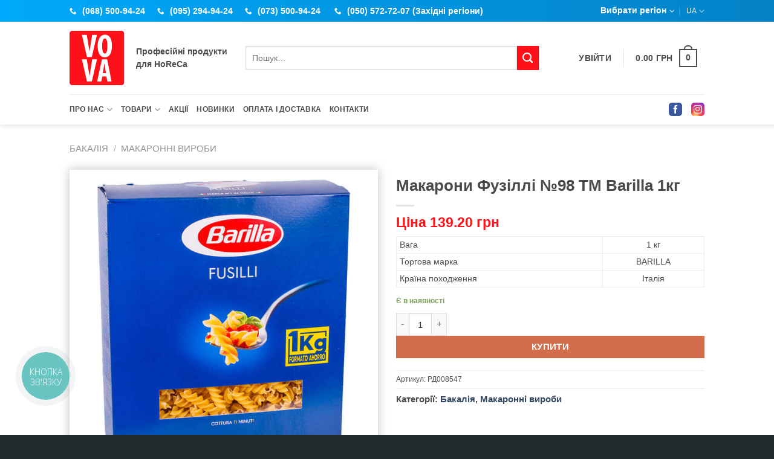

--- FILE ---
content_type: text/html; charset=UTF-8
request_url: https://vova.ua/uk/shop/makaroni-fuzilli-98-barilla-1kg/
body_size: 31562
content:
<!DOCTYPE html><html lang="uk" class="loading-site no-js bg-fill"><head><meta charset="UTF-8" /><link data-optimized="2" rel="stylesheet" href="https://vova.ua/wp-content/litespeed/css/df04f22645b15ab508b076c118a4b9f3.css?ver=0961c" /><link rel="profile" href="http://gmpg.org/xfn/11" /> <script src="[data-uri]" defer></script> <meta name='robots' content='index, follow, max-image-preview:large, max-snippet:-1, max-video-preview:-1' /><style>img:is([sizes="auto" i], [sizes^="auto," i]) { contain-intrinsic-size: 3000px 1500px }</style><link rel="alternate" href="https://vova.ua/shop/makarony-fuzilli-98-barilla-1kg/" hreflang="ru" /><link rel="alternate" href="https://vova.ua/uk/shop/makaroni-fuzilli-98-barilla-1kg/" hreflang="uk" /><meta name="viewport" content="width=device-width, initial-scale=1" /><title>Макарони Фузіллі №98 ТМ Barilla 1кг купити в Києві, Україні з доставкою - VOVA</title><meta name="description" content="Макарони Фузіллі №98 ТМ Barilla 1кг купити за вигідною ціною в Києві. Доставка по всій Україні! Продукція сертифікована. ☎ (044)500-94-24" /><link rel="canonical" href="https://vova.ua/uk/shop/makaroni-fuzilli-98-barilla-1kg/" /><meta property="og:locale" content="uk_UA" /><meta property="og:locale:alternate" content="ru_RU" /><meta property="og:type" content="article" /><meta property="og:title" content="Макарони Фузіллі №98 ТМ Barilla 1кг купити в Києві, Україні з доставкою - VOVA" /><meta property="og:description" content="Макарони Фузіллі №98 ТМ Barilla 1кг купити за вигідною ціною в Києві. Доставка по всій Україні! Продукція сертифікована. ☎ (044)500-94-24" /><meta property="og:url" content="https://vova.ua/uk/shop/makaroni-fuzilli-98-barilla-1kg/" /><meta property="og:site_name" content="VOVA" /><meta property="article:publisher" content="https://www.facebook.com/vova.ua.shop/" /><meta property="article:modified_time" content="2025-12-25T12:18:51+00:00" /><meta property="og:image" content="https://vova.ua/wp-content/uploads/2018/12/007927-makarony-fuzilli-barilla-1kg.jpg" /><meta property="og:image:width" content="800" /><meta property="og:image:height" content="800" /><meta property="og:image:type" content="image/jpeg" /> <script type="application/ld+json" class="yoast-schema-graph">{"@context":"https://schema.org","@graph":[{"@type":"WebPage","@id":"https://vova.ua/uk/shop/makaroni-fuzilli-98-barilla-1kg/","url":"https://vova.ua/uk/shop/makaroni-fuzilli-98-barilla-1kg/","name":"Макарони Фузіллі №98 ТМ Barilla 1кг купити в Києві, Україні з доставкою - VOVA","isPartOf":{"@id":"https://vova.ua/uk/#website"},"primaryImageOfPage":{"@id":"https://vova.ua/uk/shop/makaroni-fuzilli-98-barilla-1kg/#primaryimage"},"image":{"@id":"https://vova.ua/uk/shop/makaroni-fuzilli-98-barilla-1kg/#primaryimage"},"thumbnailUrl":"https://vova.ua/wp-content/uploads/2018/12/007927-makarony-fuzilli-barilla-1kg.jpg","datePublished":"2020-03-27T11:48:06+00:00","dateModified":"2025-12-25T12:18:51+00:00","description":"Макарони Фузіллі №98 ТМ Barilla 1кг купити за вигідною ціною в Києві. Доставка по всій Україні! Продукція сертифікована. ☎ (044)500-94-24","breadcrumb":{"@id":"https://vova.ua/uk/shop/makaroni-fuzilli-98-barilla-1kg/#breadcrumb"},"inLanguage":"uk","potentialAction":[{"@type":"ReadAction","target":["https://vova.ua/uk/shop/makaroni-fuzilli-98-barilla-1kg/"]}]},{"@type":"ImageObject","inLanguage":"uk","@id":"https://vova.ua/uk/shop/makaroni-fuzilli-98-barilla-1kg/#primaryimage","url":"https://vova.ua/wp-content/uploads/2018/12/007927-makarony-fuzilli-barilla-1kg.jpg","contentUrl":"https://vova.ua/wp-content/uploads/2018/12/007927-makarony-fuzilli-barilla-1kg.jpg","width":800,"height":800,"caption":"макароны фузилли barilla 1кг"},{"@type":"BreadcrumbList","@id":"https://vova.ua/uk/shop/makaroni-fuzilli-98-barilla-1kg/#breadcrumb","itemListElement":[{"@type":"ListItem","position":1,"name":"Товари","item":"https://vova.ua/uk/tovari/"},{"@type":"ListItem","position":2,"name":"Бакалія","item":"https://vova.ua/uk/category/bakaliya/"},{"@type":"ListItem","position":3,"name":"Макаронні вироби","item":"https://vova.ua/uk/category/bakaliya/makaronni-virobi/"},{"@type":"ListItem","position":4,"name":"Макарони Фузіллі №98 ТМ Barilla 1кг"}]},{"@type":"WebSite","@id":"https://vova.ua/uk/#website","url":"https://vova.ua/uk/","name":"VOVA","description":"Доставка продуктів додому","publisher":{"@id":"https://vova.ua/uk/#organization"},"potentialAction":[{"@type":"SearchAction","target":{"@type":"EntryPoint","urlTemplate":"https://vova.ua/uk/?s={search_term_string}"},"query-input":{"@type":"PropertyValueSpecification","valueRequired":true,"valueName":"search_term_string"}}],"inLanguage":"uk"},{"@type":"Organization","@id":"https://vova.ua/uk/#organization","name":"VOVA – комплексний постачальник продуктів для HoReCa","url":"https://vova.ua/uk/","logo":{"@type":"ImageObject","inLanguage":"uk","@id":"https://vova.ua/uk/#/schema/logo/image/","url":"https://vova.ua/wp-content/uploads/2016/08/vova.png","contentUrl":"https://vova.ua/wp-content/uploads/2016/08/vova.png","width":200,"height":200,"caption":"VOVA – комплексний постачальник продуктів для HoReCa"},"image":{"@id":"https://vova.ua/uk/#/schema/logo/image/"},"sameAs":["https://www.facebook.com/vova.ua.shop/","https://www.instagram.com/vova.ua_/"]}]}</script> <style id='woocommerce-inline-inline-css' type='text/css'>.woocommerce form .form-row .required { visibility: visible; }</style><style id='flatsome-main-inline-css' type='text/css'>@font-face {
				font-family: "fl-icons";
				font-display: block;
				src: url(https://vova.ua/wp-content/themes/flatsome/assets/css/icons/fl-icons.eot?v=3.19.8);
				src:
					url(https://vova.ua/wp-content/themes/flatsome/assets/css/icons/fl-icons.eot#iefix?v=3.19.8) format("embedded-opentype"),
					url(https://vova.ua/wp-content/themes/flatsome/assets/css/icons/fl-icons.woff2?v=3.19.8) format("woff2"),
					url(https://vova.ua/wp-content/themes/flatsome/assets/css/icons/fl-icons.ttf?v=3.19.8) format("truetype"),
					url(https://vova.ua/wp-content/themes/flatsome/assets/css/icons/fl-icons.woff?v=3.19.8) format("woff"),
					url(https://vova.ua/wp-content/themes/flatsome/assets/css/icons/fl-icons.svg?v=3.19.8#fl-icons) format("svg");
			}</style> <script type="text/javascript" src="https://vova.ua/wp-includes/js/jquery/jquery.min.js?ver=3.7.1" id="jquery-core-js" defer data-deferred="1"></script> <script type="text/javascript" id="wc-add-to-cart-js-extra" src="[data-uri]" defer></script> <script type="text/javascript" id="wc-single-product-js-extra" src="[data-uri]" defer></script> <noscript><style>.woocommerce-product-gallery{ opacity: 1 !important; }</style></noscript><style class='wp-fonts-local' type='text/css'>@font-face{font-family:Inter;font-style:normal;font-weight:300 900;font-display:fallback;src:url('https://vova.ua/wp-content/plugins/woocommerce/assets/fonts/Inter-VariableFont_slnt,wght.woff2') format('woff2');font-stretch:normal;}
@font-face{font-family:Cardo;font-style:normal;font-weight:400;font-display:fallback;src:url('https://vova.ua/wp-content/plugins/woocommerce/assets/fonts/cardo_normal_400.woff2') format('woff2');}</style><link rel="icon" href="https://vova.ua/wp-content/uploads/2021/01/cropped-favicon-32x32.png" sizes="32x32" /><link rel="icon" href="https://vova.ua/wp-content/uploads/2021/01/cropped-favicon-192x192.png" sizes="192x192" /><link rel="apple-touch-icon" href="https://vova.ua/wp-content/uploads/2021/01/cropped-favicon-180x180.png" /><meta name="msapplication-TileImage" content="https://vova.ua/wp-content/uploads/2021/01/cropped-favicon-270x270.png" /><style id="custom-css" type="text/css">:root {--primary-color: #627f9a;--fs-color-primary: #627f9a;--fs-color-secondary: #d26e4b;--fs-color-success: #7a9c59;--fs-color-alert: #b20000;--fs-experimental-link-color: #334862;--fs-experimental-link-color-hover: #111;}.tooltipster-base {--tooltip-color: #fff;--tooltip-bg-color: #000;}.off-canvas-right .mfp-content, .off-canvas-left .mfp-content {--drawer-width: 300px;}.off-canvas .mfp-content.off-canvas-cart {--drawer-width: 360px;}.sticky-add-to-cart--active, #wrapper,#main,#main.dark{background-color: #FFF}.header-main{height: 120px}#logo img{max-height: 120px}#logo{width:100px;}#logo img{padding:15px 0;}.stuck #logo img{padding:5px 0;}.header-bottom{min-height: 50px}.header-top{min-height: 36px}.transparent .header-main{height: 265px}.transparent #logo img{max-height: 265px}.has-transparent + .page-title:first-of-type,.has-transparent + #main > .page-title,.has-transparent + #main > div > .page-title,.has-transparent + #main .page-header-wrapper:first-of-type .page-title{padding-top: 345px;}.header.show-on-scroll,.stuck .header-main{height:60px!important}.stuck #logo img{max-height: 60px!important}.search-form{ width: 90%;}.header-bg-color {background-color: #fff}.header-bottom {background-color: #FFFFFF}.top-bar-nav > li > a{line-height: 16px }.header-main .nav > li > a{line-height: 25px }.stuck .header-main .nav > li > a{line-height: 19px }.header-bottom-nav > li > a{line-height: 16px }@media (max-width: 549px) {.header-main{height: 90px}#logo img{max-height: 90px}}.nav-dropdown{font-size:100%}body{color: #4b4b4b}h1,h2,h3,h4,h5,h6,.heading-font{color: #4b4b4b;}body{font-size: 95%;}@media screen and (max-width: 549px){body{font-size: 100%;}}body{font-family: -apple-system, BlinkMacSystemFont, "Segoe UI", Roboto, Oxygen-Sans, Ubuntu, Cantarell, "Helvetica Neue", sans-serif;}body {font-weight: 400;font-style: normal;}.nav > li > a {font-family: -apple-system, BlinkMacSystemFont, "Segoe UI", Roboto, Oxygen-Sans, Ubuntu, Cantarell, "Helvetica Neue", sans-serif;}.mobile-sidebar-levels-2 .nav > li > ul > li > a {font-family: -apple-system, BlinkMacSystemFont, "Segoe UI", Roboto, Oxygen-Sans, Ubuntu, Cantarell, "Helvetica Neue", sans-serif;}.nav > li > a,.mobile-sidebar-levels-2 .nav > li > ul > li > a {font-weight: 700;font-style: normal;}h1,h2,h3,h4,h5,h6,.heading-font, .off-canvas-center .nav-sidebar.nav-vertical > li > a{font-family: -apple-system, BlinkMacSystemFont, "Segoe UI", Roboto, Oxygen-Sans, Ubuntu, Cantarell, "Helvetica Neue", sans-serif;}h1,h2,h3,h4,h5,h6,.heading-font,.banner h1,.banner h2 {font-weight: 700;font-style: normal;}.header:not(.transparent) .top-bar-nav > li > a {color: #ffffff;}.header:not(.transparent) .header-nav-main.nav > li > a {color: #4b4b4b;}.header:not(.transparent) .header-nav-main.nav > li > a:hover,.header:not(.transparent) .header-nav-main.nav > li.active > a,.header:not(.transparent) .header-nav-main.nav > li.current > a,.header:not(.transparent) .header-nav-main.nav > li > a.active,.header:not(.transparent) .header-nav-main.nav > li > a.current{color: #ff1018;}.header-nav-main.nav-line-bottom > li > a:before,.header-nav-main.nav-line-grow > li > a:before,.header-nav-main.nav-line > li > a:before,.header-nav-main.nav-box > li > a:hover,.header-nav-main.nav-box > li.active > a,.header-nav-main.nav-pills > li > a:hover,.header-nav-main.nav-pills > li.active > a{color:#FFF!important;background-color: #ff1018;}.header:not(.transparent) .header-bottom-nav.nav > li > a{color: #4b4b4b;}.header:not(.transparent) .header-bottom-nav.nav > li > a:hover,.header:not(.transparent) .header-bottom-nav.nav > li.active > a,.header:not(.transparent) .header-bottom-nav.nav > li.current > a,.header:not(.transparent) .header-bottom-nav.nav > li > a.active,.header:not(.transparent) .header-bottom-nav.nav > li > a.current{color: #ff1018;}.header-bottom-nav.nav-line-bottom > li > a:before,.header-bottom-nav.nav-line-grow > li > a:before,.header-bottom-nav.nav-line > li > a:before,.header-bottom-nav.nav-box > li > a:hover,.header-bottom-nav.nav-box > li.active > a,.header-bottom-nav.nav-pills > li > a:hover,.header-bottom-nav.nav-pills > li.active > a{color:#FFF!important;background-color: #ff1018;}.badge-inner.new-bubble{background-color: #dd3333}@media screen and (min-width: 550px){.products .box-vertical .box-image{min-width: 300px!important;width: 300px!important;}}.header-main .social-icons,.header-main .cart-icon strong,.header-main .menu-title,.header-main .header-button > .button.is-outline,.header-main .nav > li > a > i:not(.icon-angle-down){color: #4b4b4b!important;}.header-main .header-button > .button.is-outline,.header-main .cart-icon strong:after,.header-main .cart-icon strong{border-color: #4b4b4b!important;}.header-main .header-button > .button:not(.is-outline){background-color: #4b4b4b!important;}.header-main .current-dropdown .cart-icon strong,.header-main .header-button > .button:hover,.header-main .header-button > .button:hover i,.header-main .header-button > .button:hover span{color:#FFF!important;}.header-main .menu-title:hover,.header-main .social-icons a:hover,.header-main .header-button > .button.is-outline:hover,.header-main .nav > li > a:hover > i:not(.icon-angle-down){color: #ff1018!important;}.header-main .current-dropdown .cart-icon strong,.header-main .header-button > .button:hover{background-color: #ff1018!important;}.header-main .current-dropdown .cart-icon strong:after,.header-main .current-dropdown .cart-icon strong,.header-main .header-button > .button:hover{border-color: #ff1018!important;}.footer-1{background-color: #fff}.footer-2{background-color: #313b3d}.absolute-footer, html{background-color: #232b2d}.page-title-small + main .product-container > .row{padding-top:0;}button[name='update_cart'] { display: none; }.nav-vertical-fly-out > li + li {border-top-width: 1px; border-top-style: solid;}.label-new.menu-item > a:after{content:"Новинка";}.label-hot.menu-item > a:after{content:"Акція";}.label-sale.menu-item > a:after{content:"Акція";}.label-popular.menu-item > a:after{content:"Топ";}#top-bar {background: linear-gradient(90deg, rgb(0,169,251) 0%, rgb(4,129,198) 100%);}#logo {width: auto;display: flex;align-items: center;}.subtitle {margin-left: 20px;line-height: 1.5;font-size: 14px;font-weight: bold;text-align: left;}.nav .font-color-red a {color: #ae1515 !important;}.nav>li>a, .nav-dropdown>li>a {color: #4b4b4b;}.nav-dropdown li.active>a, .nav-dropdown>li>a:hover {color: #ff1018;}.header-bottom .megamenu .nav-dropdown {display: flex !important;flex-wrap: wrap;align-items: center;justify-content: flex-start;width: 900px !important;}.header-bottom .megamenu .nav-dropdown li {flex-basis: 30%;}.cart-icon:hover strong {background: unset;}.header-wrapper:not(.stuck) .header-search-form .search-field, .header-wrapper:not(.stuck) .header-search-form .ux-search-submit {height: 2.8em;font-size: 1.1em;}.header-search-form .ux-search-submit {background-color: #ff1018;}.searchform .button.icon i {font-size: 1.2em;}.header-follow-icons {display: flex !important;align-items: center;}.header-follow-icons a {color: #fff !important;width: 22px;height: 22px;line-height: 25px !important;border-radius: 5px !important;bottom: 2px;text-align: center;border: none;padding: 0 !important;}.header-follow-icons .facebook {background-color: #3a589d;margin-left: 25px;}.header-follow-icons .instagram {background: radial-gradient(circle at 33% 100%, #fed373 4%, #f15245 30%, #d92e7f 62%, #9b36b7 85%, #515ecf);margin-left: 15px;}.header-follow-icons a i {font-size: 14px !important;line-height: 22px !important;width: 22px;}.header-language-dropdown .image-icon img {position: relative;top: 2px;}.mobile-sidebar li.has-child .image-icon img, .mobile-sidebar li.has-child .icon-image img {position: relative;bottom: 2px;}.mobile-sidebar li.has-child .image-icon img {left: 4px;}.mobile-sidebar li.has-child .icon-image img {right: 4px;}.m-phone {margin-left: 20px;}.m-phone:first-child {margin-left: 0;}.top-bar-tel {vertical-align: middle;}.m-phone, .top-bar-tel {font-size: 13.5px;font-weight: 700;}.top-bar-tel:before, .m-phone:before {font-family: 'fl-icons'!important;speak: none!important;display: inline-block;font-style: normal!important;font-weight: 400!important;font-variant: normal!important;text-transform: none!important;position: relative;line-height: 1.2;content: "\e600";vertical-align: middle;font-size: .85em;margin-right: 10px;}#top-bar .accordion-title {border-top: unset;font-weight: bold;}#top-bar .toggle {opacity: 1;}#top-bar .accordion-title.active {border-color: unset;background-color: unset;color: #fff;}.header-language-dropdown .nav-dropdown {min-width: 160px;}ul.product_list_widget li a:not(.remove) {font-size: .9em;}#cart-popup .woocommerce-mini-cart__buttons .button {font-size: .85em;line-height: 1;padding: 10px;}.comment-author img{width:48px;height:48px}cite.strong.fn{font-size:.87em;font-style:normal}.comment-content p{font-size:15px;margin-bottom:.5em}.comment-form input#submit{font-size: .9em;border-radius: 99px;}.comment-form textarea#comment{border-radius: 22px;}.badge-container {margin-top: 20px;}.badge, .badge+.badge {height: 2em;}.badge-inner {font-size: .85em;text-transform: uppercase;padding: 10px;}.badge-container .on-sale {background-color: #ffe000;color: #ff1018;}.badge-container .new-product-bubble {background-color: #7a9c59;}.single-product .product-container table {border-color: #ececec;}.single-product .product-container table td {padding: 5px;}.product-table-w60 {width: 60%;}.product-gallery .product-images {box-shadow: 0 0 16px 0 rgba(0,3,2,0.25);}.product-info .stock.out-of-stock {font-size: 1.2em;}.woocommerce-loop-product__title {font-weight: bold;margin-bottom: 10px !important;}.product-page-price span, .product-small.box .price .amount, .product-small.box .price .price-prefix, .price del {color: #ff1018;}.product-small.box .price .amount, .product-small.box .price .price-prefix {font-size: 1.15em;}.product-summary .woocommerce-Price-currencySymbol {font-size: 1em;vertical-align: inherit;margin-top: unset;}.wholesale-price-wrapp .price:first-child {padding-bottom: 6px;}.wholesale-price-wrapp ~ .price {display: none;}.product-info .price.wholesale {font-size: 1.4em;line-height: 1.5;}.price.wholesale .color-gray span {color: #4b4b4b;}.alert-info, .alert-danger, .alert-success {padding: 15px;margin-bottom: 20px;border-radius: 4px;}.alert-info {color: #31708f;background-color: #d9edf7;border: 1px solid #bce8f1;}.alert-danger {color: #ca1728;background-color: #fff7f7;border: 1px solid #f5c6cb;}.alert-success {color: #155724;background-color: #d4edda;border-color: #c3e6cb;}.product ul li {list-style-position: inside;list-style-type: disc;}td {color: #4b4b4b;}body #bingc-phone-button {z-index: 999 !important;}.ux-timer span {background-color: #2c3c53 !important;}.text-justify {text-align: justify;}a[href^="tel"] {color: inherit;text-decoration: none;}.message-wrapper .message-container, .woocommerce-notices-wrapper {text-align: center;}.message-wrapper .message-container {margin-bottom: 15px;}a.showcoupon.button {margin-left: 15px;}.cart-msg {padding: 1em;text-align: center;box-shadow: 0 2px 4px 0 rgba(0,0,0,0.16), 0 2px 10px 0 rgba(0,0,0,0.12);margin: 5px 5px 25px;}.cart-msg i {padding-right: 15px;color: #7a9c59;}.checkout-msg {background: #f5f7fa;font-size: 15px;line-height: 1.5em;border: 2px solid #c1c9d9;padding: 15px;margin-bottom: 35px;}.woocommerce-account-fields .create-account {margin-bottom: 20px;}.shop_table tfoot th {text-transform: uppercase;}label[for="payment_method_xpay"] img {height: 60px;}.wdelivery-wrapp.processing * {opacity: .75;pointer-events: none;}.select2-container li {list-style-type: none;}#place_order {display: block;width: 100%;text-transform: none;background-color: #000;padding: 2px 15px;}#place_order:hover, #place_order:active, #place_order:focus {background-color: #1e1e1e;}.btn-prev-step {color: #4b4b4b;font-weight: bold;font-size: 14px;}.product_meta .posted_in {font-size: 15px;font-weight: bold;}.woocommerce-shop .widget.woocommerce-widget-layered-nav, .cart_totals > .stagh2, #billing_country_field, .grecaptcha-badge, .woocommerce-billing-fields label .optional,.product-quick-view-container .woo-variable-add-to-cart, .product-quick-view-container .variable-add-to-cart-btn, .user-name .user-id {display: none !important;}.copyright-footer {padding: 10px 0;}@media screen and (max-width: 849px) {.mobile-nav.nav-right > .html_top_right_text {display: inline-block !important;}.product-table-w60 {width: 100%;}.product-title a {word-break: break-word;}#cart-popup .wc-forward.checkout {display: none;}#cart-popup .wc-forward:not(.checkout) {text-indent: -9999px;line-height: 0;}html[lang="ru-RU"] #cart-popup .wc-forward:not(.checkout):after {content: "Оформление заказа";}html[lang="uk"] #cart-popup .wc-forward:not(.checkout):after {content: "Оформлення замовлення";}#cart-popup .wc-forward:not(.checkout):after {text-indent: 0;display: block;line-height: initial;}.cart-msg {font-size: 14px;}.woocommerce-checkout-review-order-table tr.shipping {display: none;}}@media screen and (max-width: 549px) {.badge-container {margin-top: 15px;}.badge-container .badge {height: 1.5em;}.badge-container .badge-inner {font-size: .75em;padding: 5px 8px;}.subtitle {font-size: 12px;}#billing_address_2_field>label, #shipping_address_2_field>label {display: block;}}@media screen and (max-width: 359px) {.woo-variable-add-to-cart thead th:nth-child(2), .woo-variable-add-to-cart tbody td:nth-child(2) {display: none;}}</style><style type="text/css" id="wp-custom-css">a.vova-region-select {
    font-size: 13.5px !important;
    font-weight: bold !important;
}
#logo .vova-region-select {
    color: #4b4b4b;
    text-transform: inherit;
    margin-left: 15px;
}

.woocommerce-form-login .astoundify-recaptcha {
    margin-bottom: 15px;
}

#billing_phone {
    padding-left: 55px;
}
#billing_phone_field .ua-code {
    top: calc(((100% - 1em) / 2) - 7px);
    left: 10px;
    line-height: 1;
    pointer-events: none;
}
#billing_address_2_field>label {
    opacity: 1;
    overflow: auto;
    width: auto;
}
.woocommerce-checkout .select2-results__option {
    padding: 5px;
    line-height: 1.5;
    margin-bottom: 0;
}
.region-change-notice-lightbox .mfp-bg {
    z-index: 1052;
}
.region-change-notice-lightbox .mfp-wrap {
    z-index: 1053;
}</style><style id="kirki-inline-styles"></style></head><body class="product-template-default single single-product postid-214177 theme-flatsome woocommerce woocommerce-page woocommerce-no-js full-width header-shadow bg-fill lightbox nav-dropdown-has-arrow nav-dropdown-has-shadow nav-dropdown-has-border has-lightbox"><a class="skip-link screen-reader-text" href="#main">Skip to content</a><div id="wrapper"><header id="header" class="header has-sticky sticky-jump"><div class="header-wrapper"><div id="top-bar" class="header-top hide-for-sticky nav-dark"><div class="flex-row container"><div class="flex-col hide-for-medium flex-left"><ul class="nav nav-left medium-nav-center nav-small  nav-divided"><li class="html custom html_topbar_left"><div class="desktop-phone"><a class="m-phone binct-phone-number-1" href="tel:+380685009424">(068) 500-94-24</a><a class="m-phone binct-phone-number-2" href="tel:+380952949424">(095) 294-94-24</a><a class="m-phone binct-phone-number-3" href="tel:+380735009424">(073) 500-94-24</a>
<a class="m-phone binct-phone-number-3" href="tel:+380505727207">(050) 572-72-07 (Західні регіони)</a></div></li></ul></div><div class="flex-col hide-for-medium flex-center"><ul class="nav nav-center nav-small  nav-divided"></ul></div><div class="flex-col hide-for-medium flex-right"><ul class="nav top-bar-nav nav-right nav-small  nav-divided"><li class="html custom html_nav_position_text_top"><a href="#vova-region-select" class="vova-region-select"><span>Вибрати регіон</span> <i class="icon-angle-down"></i></a></li><li class="has-dropdown header-language-dropdown">
<a href="#">
UA				<i class="icon-angle-down" ></i>	</a><ul class="nav-dropdown nav-dropdown-default"><li><a href="https://vova.ua/shop/makarony-fuzilli-98-barilla-1kg/" hreflang="ru">Русский</a></li><li><a href="https://vova.ua/uk/shop/makaroni-fuzilli-98-barilla-1kg/" hreflang="uk">Українська</a></li></ul></li></ul></div><div class="flex-col show-for-medium flex-grow"><ul class="nav nav-center nav-small mobile-nav  nav-divided"><li class="html custom html_topbar_right"><div class="accordion"><div id="accordion-202412062306" class="accordion-item">
<a id="accordion-202412062306-label" class="accordion-title plain" href="#accordion-item-(068)-500-94-24" aria-expanded="false" aria-controls="accordion-202412062306-content" >
<button class="toggle" aria-label="Toggle"><i class="icon-angle-down"></i></button>
<span>(068) 500-94-24</span>
</a><div id="accordion-202412062306-content" class="accordion-inner" aria-labelledby="accordion-202412062306-label" ><div class="desktop-phone"><a class="m-phone" href="tel:+380685009424">(068) 500-94-24</a></div><div class="desktop-phone"><a class="m-phone" href="tel:+380952949424">(095) 294-94-24</a></div><div class="desktop-phone"><a class="m-phone" href="tel:+380735009424">(073) 500-94-24</a></div><div class="desktop-phone"><a class="m-phone" href="tel:+380505727207">(050) 572-72-07 (Західні регіони)</a></div></div></div></div></li></ul></div></div></div><div id="masthead" class="header-main "><div class="header-inner flex-row container logo-left medium-logo-center" role="navigation"><div id="logo" class="flex-col logo"><a href="https://vova.ua/uk/" title="VOVA - Доставка продуктів додому" rel="home">
<img width="90" height="90" src="https://vova.ua/wp-content/uploads/2021/06/logo_vova.svg" class="header_logo header-logo" alt="VOVA"/><img  width="90" height="90" src="https://vova.ua/wp-content/uploads/2021/06/logo_vova.svg" class="header-logo-dark" alt="VOVA"/></a><div class="subtitle hide-for-medium">
Професійні продукти<br> для HoReCa</div><a href="#vova-region-select" class="vova-region-select show-for-medium"><span>Вибрати регіон</span> <i class="icon-angle-down"></i></a></div><div class="flex-col show-for-medium flex-left"><ul class="mobile-nav nav nav-left "><li class="nav-icon has-icon">
<a href="#" data-open="#main-menu" data-pos="left" data-bg="main-menu-overlay" data-color="" class="is-small" aria-label="Menu" aria-controls="main-menu" aria-expanded="false"><i class="icon-menu" ></i>
</a></li></ul></div><div class="flex-col hide-for-medium flex-left
flex-grow"><ul class="header-nav header-nav-main nav nav-left  nav-outline nav-size-medium nav-uppercase" ><li class="header-search-form search-form html relative has-icon"><div class="header-search-form-wrapper"><div class="searchform-wrapper ux-search-box relative is-normal"><form role="search" method="get" class="searchform" action="https://vova.ua/"><div class="flex-row relative"><div class="flex-col flex-grow">
<label class="screen-reader-text" for="woocommerce-product-search-field-0">Шукати:</label>
<input type="search" id="woocommerce-product-search-field-0" class="search-field mb-0" placeholder="Пошук&hellip;" value="" name="s" />
<input type="hidden" name="post_type" value="product" />
<input type="hidden" name="lang" value="uk" /></div><div class="flex-col">
<button type="submit" value="Шукати" class="ux-search-submit submit-button secondary button  icon mb-0" aria-label="Submit">
<i class="icon-search" ></i>			</button></div></div><div class="live-search-results text-left z-top"></div></form></div></div></li></ul></div><div class="flex-col hide-for-medium flex-right"><ul class="header-nav header-nav-main nav nav-right  nav-outline nav-size-medium nav-uppercase"><li class="account-item has-icon" ><a href="https://vova.ua/uk/mij-akkaunt/" class="nav-top-link nav-top-not-logged-in is-small" title="Увійти" >
<span>
Увійти			</span>
</a></li><li class="header-divider"></li><li class="cart-item has-icon has-dropdown"><a href="https://vova.ua/uk/koshik/" class="header-cart-link is-small" title="Кошик" ><span class="header-cart-title">
<span class="cart-price"><span class="woocommerce-Price-amount amount"><bdi>0.00&nbsp;<span class="woocommerce-Price-currencySymbol">&#x433;&#x440;&#x43D;</span></bdi></span></span>
</span><span class="cart-icon image-icon">
<strong>0</strong>
</span>
</a><ul class="nav-dropdown nav-dropdown-default"><li class="html widget_shopping_cart"><div class="widget_shopping_cart_content"></div></li></ul></li></ul></div><div class="flex-col show-for-medium flex-right"><ul class="mobile-nav nav nav-right "><li class="html custom html_top_right_text"><a href="#" class="searchform"><i class="icon-search"></i></a></li><li class="header-divider"></li><li class="cart-item has-icon"><a href="https://vova.ua/uk/koshik/" class="header-cart-link is-small off-canvas-toggle nav-top-link" title="Кошик" data-open="#cart-popup" data-class="off-canvas-cart" data-pos="right" ><span class="cart-icon image-icon">
<strong>0</strong>
</span>
</a><div id="cart-popup" class="mfp-hide"><div class="cart-popup-inner inner-padding cart-popup-inner--sticky"><div class="cart-popup-title text-center">
<span class="heading-font uppercase">Кошик</span><div class="is-divider"></div></div><div class="widget_shopping_cart"><div class="widget_shopping_cart_content"></div></div></div></div></li></ul></div></div><div class="container"><div class="top-divider full-width"></div></div></div><div id="wide-nav" class="header-bottom wide-nav hide-for-sticky hide-for-medium"><div class="flex-row container"><div class="flex-col hide-for-medium flex-left"><ul class="nav header-nav header-bottom-nav nav-left  nav-uppercase"><li id="menu-item-212694" class="menu-item menu-item-type-custom menu-item-object-custom menu-item-has-children menu-item-212694 menu-item-design-default has-dropdown"><a href="#" class="nav-top-link" aria-expanded="false" aria-haspopup="menu">Про нас<i class="icon-angle-down" ></i></a><ul class="sub-menu nav-dropdown nav-dropdown-default"><li id="menu-item-212695" class="menu-item menu-item-type-post_type menu-item-object-page menu-item-212695"><a href="https://vova.ua/uk/pro-kompaniyu/">Про компанію</a></li><li id="menu-item-267413" class="menu-item menu-item-type-post_type menu-item-object-page menu-item-267413"><a href="https://vova.ua/uk/horeca-2/">HoReCa</a></li><li id="menu-item-212701" class="menu-item menu-item-type-post_type menu-item-object-page menu-item-212701"><a target="_blank" rel="noopener" href="https://vova.ua/uk/policy/">Політика конфіденційності</a></li><li id="menu-item-285798" class="menu-item menu-item-type-post_type menu-item-object-page menu-item-285798"><a href="https://vova.ua/oferta/">Договір публічної оферти</a></li><li id="menu-item-212717" class="menu-item menu-item-type-post_type menu-item-object-page menu-item-212717"><a href="https://vova.ua/uk/blog-2/">Новини</a></li></ul></li><li id="menu-item-212708" class="megamenu menu-item menu-item-type-post_type menu-item-object-page menu-item-has-children current_page_parent menu-item-212708 menu-item-design-default has-dropdown"><a href="https://vova.ua/uk/tovari/" class="nav-top-link" aria-expanded="false" aria-haspopup="menu">Товари<i class="icon-angle-down" ></i></a><ul class="sub-menu nav-dropdown nav-dropdown-default"><li id="menu-item-298090" class="menu-item menu-item-type-custom menu-item-object-custom menu-item-298090 has-icon-left"><a href="https://vova.ua/uk/tag/novinka-uk/"><img class="ux-menu-icon" width="25" height="25" src="https://vova.ua/wp-content/uploads/2021/11/price-sticker-1.png" alt="" />Новинки</a></li><li id="menu-item-335318" class="menu-item menu-item-type-custom menu-item-object-custom menu-item-335318 has-icon-left"><a href="/uk/tag/supertsina/"><img class="ux-menu-icon" width="25" height="25" src="https://vova.ua/wp-content/uploads/2021/11/megaphone-1.png" alt="" />Акції</a></li><li id="menu-item-377676" class="menu-item menu-item-type-custom menu-item-object-custom menu-item-377676 has-icon-left"><a href="/uk/category/gotovi-rishennya-dlya-horeca/"><img class="ux-menu-icon" width="20" height="20" src="https://vova.ua/wp-content/uploads/2023/06/chef-hat.png" alt="" />Готові рішення для HoReCa</a></li><li id="menu-item-8932" class="menu-item menu-item-type-custom menu-item-8932"><a href="https://vova.ua/uk/category/kartoplyani-virobi/">Фрі та картопляні вироби</a></li><li id="menu-item-16247" class="menu-item menu-item-type-custom menu-item-16247"><a href="https://vova.ua/uk/category/zakuski-2-uk/">Закуски</a></li><li id="menu-item-8780" class="menu-item menu-item-type-custom menu-item-8780"><a href="https://vova.ua/uk/category/zamorozheni-ovochi-frukti/">Заморожені овочі / фрукти</a></li><li id="menu-item-8856" class="menu-item menu-item-type-custom menu-item-8856"><a href="https://vova.ua/uk/category/zagotovki-ta-napivfabrikati/">Заготовки та напівфабрикати</a></li><li id="menu-item-8744" class="menu-item menu-item-type-custom menu-item-8744"><a href="https://vova.ua/uk/category/molochni-produkti-ta-yajtsya/">Молочні продукти та яйця</a></li><li id="menu-item-8768" class="menu-item menu-item-type-custom menu-item-8768"><a href="https://vova.ua/uk/category/siri/">Сири</a></li><li id="menu-item-16193" class="menu-item menu-item-type-custom menu-item-16193"><a href="https://vova.ua/uk/category/malenka-upakovka/">Маленька упаковка (заморозка)</a></li><li id="menu-item-8796" class="menu-item menu-item-type-custom menu-item-8796"><a href="https://vova.ua/uk/category/myaso-ta-ptitsya/">М&#8217;ясо та птиця</a></li><li id="menu-item-8894" class="menu-item menu-item-type-custom menu-item-8894"><a href="https://vova.ua/uk/category/riba/">Риба</a></li><li id="menu-item-8904" class="menu-item menu-item-type-custom menu-item-8904"><a href="https://vova.ua/uk/category/moreprodukti/">Морепродукти</a></li><li id="menu-item-8974" class="menu-item menu-item-type-custom menu-item-8974"><a href="https://vova.ua/uk/category/bakaliya/">Бакалія</a></li><li id="menu-item-8840" class="menu-item menu-item-type-custom menu-item-8840"><a href="https://vova.ua/uk/category/myasni-virobi/">Ковбаса / Сосиски / Делікатеси</a></li><li id="menu-item-9034" class="menu-item menu-item-type-custom menu-item-9034"><a href="https://vova.ua/uk/category/konditerski-virobi/">Кондитерські вироби</a></li><li id="menu-item-8998" class="menu-item menu-item-type-custom menu-item-8998"><a href="https://vova.ua/uk/category/konservovana-produktsiya/">Консервація</a></li><li id="menu-item-8942" class="menu-item menu-item-type-custom menu-item-8942"><a href="https://vova.ua/uk/category/hlibobulochni-virobi/">Хлібобулочні вироби</a></li><li id="menu-item-9054" class="menu-item menu-item-type-custom menu-item-9054"><a href="https://vova.ua/uk/category/napoyi-lid/">Напої</a></li></ul></li><li id="menu-item-330850" class="menu-item menu-item-type-custom menu-item-object-custom menu-item-330850 menu-item-design-default"><a href="/uk/tag/supertsina/" class="nav-top-link">Акції</a></li><li id="menu-item-407965" class="menu-item menu-item-type-custom menu-item-object-custom menu-item-407965 menu-item-design-default"><a href="https://vova.ua/uk/tag/novinka-uk/" class="nav-top-link">Новинки</a></li><li id="menu-item-212709" class="menu-item menu-item-type-post_type menu-item-object-page menu-item-212709 menu-item-design-default"><a href="https://vova.ua/uk/oplata-dostavka/" class="nav-top-link">Оплата і Доставка</a></li><li id="menu-item-212713" class="menu-item menu-item-type-post_type menu-item-object-page menu-item-212713 menu-item-design-default"><a href="https://vova.ua/uk/kontakti/" class="nav-top-link">Контакти</a></li></ul></div><div class="flex-col hide-for-medium flex-right flex-grow"><ul class="nav header-nav header-bottom-nav nav-right  nav-uppercase"><li class="header-follow-icons">
<a href="https://www.facebook.com/vova.ua.shop/" target="_blank" data-label="Facebook" rel="nofollow" class="facebook tooltip" title="Ми в Facebook"><i class="icon-facebook"></i></a>
<a href="https://www.instagram.com/vova.ua_/" target="_blank" data-label="Instagram" rel="nofollow" class="instagram tooltip" title="Ми в Instagram"><i class="icon-instagram"></i></a></li></ul></div></div></div><div class="header-bg-container fill"><div class="header-bg-image fill"></div><div class="header-bg-color fill"></div></div></div></header><div class="page-title shop-page-title product-page-title"><div class="page-title-inner flex-row medium-flex-wrap container"><div class="flex-col flex-grow medium-text-center"><div class="is-medium"><nav class="woocommerce-breadcrumb breadcrumbs uppercase"><a href="https://vova.ua/uk/category/bakaliya/">Бакалія</a> <span class="divider">&#47;</span> <a href="https://vova.ua/uk/category/bakaliya/makaronni-virobi/">Макаронні вироби</a></nav></div></div><div class="flex-col medium-text-center"></div></div></div><main id="main" class=""><div class="shop-container"><div class="container"><div class="woocommerce-notices-wrapper"></div><div class="category-filtering container text-center product-filter-row show-for-medium">
<a href="#product-sidebar"
data-open="#product-sidebar"
data-pos="left"
class="filter-button uppercase plain">
<i class="icon-equalizer"></i>
<strong>Фільтр</strong>
</a></div></div><div id="product-214177" class="product type-product post-214177 status-publish first instock product_cat-bakaliya product_cat-makaronni-virobi has-post-thumbnail purchasable product-type-simple"><div class="product-container"><div class="product-main"><div class="row content-row mb-0"><div class="product-gallery col large-6"><div class="product-images relative mb-half has-hover woocommerce-product-gallery woocommerce-product-gallery--with-images woocommerce-product-gallery--columns-4 images" data-columns="4"><div class="badge-container is-larger absolute left top z-1"></div><div class="image-tools absolute top show-on-hover right z-3"></div><div class="woocommerce-product-gallery__wrapper product-gallery-slider slider slider-nav-small mb-half"
data-flickity-options='{
"cellAlign": "center",
"wrapAround": true,
"autoPlay": false,
"prevNextButtons":true,
"adaptiveHeight": true,
"imagesLoaded": true,
"lazyLoad": 1,
"dragThreshold" : 15,
"pageDots": false,
"rightToLeft": false       }'><div data-thumb="https://vova.ua/wp-content/uploads/2018/12/007927-makarony-fuzilli-barilla-1kg-100x100.jpg" data-thumb-alt="макароны фузилли barilla 1кг" data-thumb-srcset="https://vova.ua/wp-content/uploads/2018/12/007927-makarony-fuzilli-barilla-1kg-100x100.jpg 100w, https://vova.ua/wp-content/uploads/2018/12/007927-makarony-fuzilli-barilla-1kg-300x300.jpg 300w, https://vova.ua/wp-content/uploads/2018/12/007927-makarony-fuzilli-barilla-1kg.jpg 800w"  data-thumb-sizes="(max-width: 100px) 100vw, 100px" class="woocommerce-product-gallery__image slide first"><a href="https://vova.ua/wp-content/uploads/2018/12/007927-makarony-fuzilli-barilla-1kg.jpg"><img width="800" height="800" src="https://vova.ua/wp-content/uploads/2018/12/007927-makarony-fuzilli-barilla-1kg.jpg" class="wp-post-image ux-skip-lazy" alt="макароны фузилли barilla 1кг" data-caption="макароны фузилли barilla 1кг" data-src="https://vova.ua/wp-content/uploads/2018/12/007927-makarony-fuzilli-barilla-1kg.jpg" data-large_image="https://vova.ua/wp-content/uploads/2018/12/007927-makarony-fuzilli-barilla-1kg.jpg" data-large_image_width="800" data-large_image_height="800" decoding="async" fetchpriority="high" srcset="https://vova.ua/wp-content/uploads/2018/12/007927-makarony-fuzilli-barilla-1kg.jpg 800w, https://vova.ua/wp-content/uploads/2018/12/007927-makarony-fuzilli-barilla-1kg-300x300.jpg 300w, https://vova.ua/wp-content/uploads/2018/12/007927-makarony-fuzilli-barilla-1kg-100x100.jpg 100w" sizes="(max-width: 800px) 100vw, 800px" /></a></div></div><div class="image-tools absolute bottom left z-3">
<a href="#product-zoom" class="zoom-button button is-outline circle icon tooltip hide-for-small" title="Збільшити/зменшити">
<i class="icon-expand" ></i>    </a></div></div></div><div class="product-info summary col-fit col entry-summary product-summary"><h1 class="product-title product_title entry-title">
Макарони Фузіллі №98 ТМ Barilla 1кг</h1><div class="is-divider small"></div><div class="price-wrapper"><p class="price product-page-price ">
<span>Ціна</span> <span class="woocommerce-Price-amount amount"><bdi>139.20&nbsp;<span class="woocommerce-Price-currencySymbol">&#x433;&#x440;&#x43D;</span></bdi></span></p></div><div class="product-short-description"><div style="border-right: none"><table border="1" rules="all" cellpadding="0" align="center"><tbody><tr><td class="text-justify">Вага</td><td class="text-center">1 кг</td></tr><tr><td class="text-justify">Торгова марка</td><td class="text-center">BARILLA</td></tr><tr><td class="text-justify">Країна походження</td><td class="text-center">Італія</td></tr></tbody></table></div></div><p class="stock in-stock">Є в наявності</p><form class="cart" action="https://vova.ua/uk/shop/makaroni-fuzilli-98-barilla-1kg/" method="post" enctype='multipart/form-data'><div class="ux-quantity quantity buttons_added">
<input type="button" value="-" class="ux-quantity__button ux-quantity__button--minus button minus is-form">				<label class="screen-reader-text" for="quantity_694db90cdb7b3">Макарони Фузіллі №98 ТМ Barilla 1кг кількість</label>
<input
type="number"
id="quantity_694db90cdb7b3"
class="input-text qty text"
name="quantity"
value="1"
aria-label="Кількість товару"
min="1"
max="24"
step="1"
placeholder=""
inputmode="numeric"
autocomplete="off"
/>
<input type="button" value="+" class="ux-quantity__button ux-quantity__button--plus button plus is-form"></div>
<button type="submit" name="add-to-cart" value="214177" class="single_add_to_cart_button button alt">Купити</button></form><div class="product_meta">
<span class="sku_wrapper">Артикул: <span class="sku">РД008547</span></span>
<span class="posted_in">Категорії: <a href="https://vova.ua/uk/category/bakaliya/" rel="tag">Бакалія</a>, <a href="https://vova.ua/uk/category/bakaliya/makaronni-virobi/" rel="tag">Макаронні вироби</a></span></div></div><div id="product-sidebar" class="mfp-hide"><div class="sidebar-inner"><aside id="woocommerce_product_categories-6" class="widget woocommerce widget_product_categories"><span class="widget-title shop-sidebar">Категорії товарів</span><div class="is-divider small"></div><ul class="product-categories"><li class="cat-item"><a href="/uk/tag/novinka-uk/">Новинки</a></li><li class="cat-item"><a href="/uk/tag/supertsina/">Акції</a></li><li class="cat-item cat-item-16905 cat-parent"><a href="https://vova.ua/uk/category/gotovi-rishennya-dlya-horeca/">Готові рішення для HoReCa</a><ul class='children'><li class="cat-item cat-item-17272 cat-parent"><a href="https://vova.ua/uk/category/gotovi-rishennya-dlya-horeca/dlya-snidanku/">Для сніданку</a><ul class='children'><li class="cat-item cat-item-17264"><a href="https://vova.ua/uk/category/gotovi-rishennya-dlya-horeca/dlya-snidanku/ovochi-dlya-snidanku/">Овочі</a></li><li class="cat-item cat-item-17268"><a href="https://vova.ua/uk/category/gotovi-rishennya-dlya-horeca/dlya-snidanku/gotovi-stravi/">Готові страви</a></li><li class="cat-item cat-item-17260"><a href="https://vova.ua/uk/category/gotovi-rishennya-dlya-horeca/dlya-snidanku/do-stravi-dlya-snidanku/">До страви</a></li><li class="cat-item cat-item-17256"><a href="https://vova.ua/uk/category/gotovi-rishennya-dlya-horeca/dlya-snidanku/ingrediyenti-dlya-snidanku/">Інгредієнти</a></li></ul></li><li class="cat-item cat-item-17556"><a href="https://vova.ua/uk/category/gotovi-rishennya-dlya-horeca/dlya-pitsi/">Для піци</a></li><li class="cat-item cat-item-17227 cat-parent"><a href="https://vova.ua/uk/category/gotovi-rishennya-dlya-horeca/ukrayinska-kuhnya/">Українська кухня</a><ul class='children'><li class="cat-item cat-item-17231"><a href="https://vova.ua/uk/category/gotovi-rishennya-dlya-horeca/ukrayinska-kuhnya/drugi-stravi/">Другі страви</a></li><li class="cat-item cat-item-17235"><a href="https://vova.ua/uk/category/gotovi-rishennya-dlya-horeca/ukrayinska-kuhnya/deserti/">Десерти</a></li><li class="cat-item cat-item-17239"><a href="https://vova.ua/uk/category/gotovi-rishennya-dlya-horeca/ukrayinska-kuhnya/ingrediyenti/">Інгредієнти</a></li><li class="cat-item cat-item-17243"><a href="https://vova.ua/uk/category/gotovi-rishennya-dlya-horeca/ukrayinska-kuhnya/do-stravi/">До страви</a></li></ul></li><li class="cat-item cat-item-16910"><a href="https://vova.ua/uk/category/gotovi-rishennya-dlya-horeca/dlya-burgera-gotovi-rishennya-dlya-horeca/">Для бургера</a></li><li class="cat-item cat-item-17280 cat-parent"><a href="https://vova.ua/uk/category/gotovi-rishennya-dlya-horeca/dlya-kavyarni/">Для кав'ярні</a><ul class='children'><li class="cat-item cat-item-17276"><a href="https://vova.ua/uk/category/gotovi-rishennya-dlya-horeca/dlya-kavyarni/ovochi-yagodi/">Овочі / Ягоди</a></li><li class="cat-item cat-item-17284"><a href="https://vova.ua/uk/category/gotovi-rishennya-dlya-horeca/dlya-kavyarni/do-stravi-dlya-kavyarni/">До страви</a></li><li class="cat-item cat-item-17394"><a href="https://vova.ua/uk/category/gotovi-rishennya-dlya-horeca/dlya-kavyarni/konditerski-virobi-dlya-kavyarni/">Кондитерські вироби</a></li><li class="cat-item cat-item-17390"><a href="https://vova.ua/uk/category/gotovi-rishennya-dlya-horeca/dlya-kavyarni/ingrediyenti-dlya-kavyarni/">Інгредієнти</a></li><li class="cat-item cat-item-17398"><a href="https://vova.ua/uk/category/gotovi-rishennya-dlya-horeca/dlya-kavyarni/napoyi-lid-dlya-kavyarni/">Напої</a></li></ul></li></ul></li><li class="cat-item cat-item-8932 cat-parent"><a href="https://vova.ua/uk/category/kartoplyani-virobi/">Фрі та картопляні вироби</a><ul class='children'><li class="cat-item cat-item-8934"><a href="https://vova.ua/uk/category/kartoplyani-virobi/kartoplya-fri/">Картопля фрі</a></li><li class="cat-item cat-item-8936"><a href="https://vova.ua/uk/category/kartoplyani-virobi/kartoplya/">Картопляні скибки і особлива нарізка</a></li></ul></li><li class="cat-item cat-item-16247 cat-parent"><a href="https://vova.ua/uk/category/zakuski-2-uk/">Закуски</a><ul class='children'><li class="cat-item cat-item-16255"><a href="https://vova.ua/uk/category/zakuski-2-uk/zakuski-myasni/">Закуски м'ясні</a></li><li class="cat-item cat-item-16263"><a href="https://vova.ua/uk/category/zakuski-2-uk/zakuski-ovochevi/">Закуски овочеві</a></li><li class="cat-item cat-item-16259"><a href="https://vova.ua/uk/category/zakuski-2-uk/zakuski-sirni/">Закуски сирні</a></li><li class="cat-item cat-item-16251"><a href="https://vova.ua/uk/category/zakuski-2-uk/zakuski-z-moreproduktiv/">Закуски з морепродуктів</a></li></ul></li><li class="cat-item cat-item-8780 cat-parent"><a href="https://vova.ua/uk/category/zamorozheni-ovochi-frukti/">Заморожені овочі / фрукти</a><ul class='children'><li class="cat-item cat-item-17440"><a href="https://vova.ua/uk/category/zamorozheni-ovochi-frukti/fruktovi-yagidni-pyure/">Фруктові / ягідні пюре</a></li><li class="cat-item cat-item-16328"><a href="https://vova.ua/uk/category/zamorozheni-ovochi-frukti/ekzotika-zamorozka-zamorozheni-ovochi-frukti/">Авокадо</a></li><li class="cat-item cat-item-8784"><a href="https://vova.ua/uk/category/zamorozheni-ovochi-frukti/ovochi/">Овочі</a></li><li class="cat-item cat-item-8786"><a href="https://vova.ua/uk/category/zamorozheni-ovochi-frukti/gribi/">Гриби</a></li><li class="cat-item cat-item-8788"><a href="https://vova.ua/uk/category/zamorozheni-ovochi-frukti/yagodi-frukti/">Ягоди / Фрукти</a></li></ul></li><li class="cat-item cat-item-8856 cat-parent"><a href="https://vova.ua/uk/category/zagotovki-ta-napivfabrikati/">Заготовки та напівфабрикати</a><ul class='children'><li class="cat-item cat-item-16279"><a href="https://vova.ua/uk/category/zagotovki-ta-napivfabrikati/pelmeni-zagotovki-ta-napivfabrikati/">Пельмені / Вареники</a></li><li class="cat-item cat-item-8860"><a href="https://vova.ua/uk/category/zagotovki-ta-napivfabrikati/sirniki/">Сирники та запіканки</a></li><li class="cat-item cat-item-8862"><a href="https://vova.ua/uk/category/zagotovki-ta-napivfabrikati/mlintsi/">Млинці</a></li><li class="cat-item cat-item-8940"><a href="https://vova.ua/uk/category/zagotovki-ta-napivfabrikati/grateni/">Гарніри / Основні страви</a></li><li class="cat-item cat-item-14413"><a href="https://vova.ua/uk/category/zagotovki-ta-napivfabrikati/kotleti-dlya-burgeriv/">Котлети для бургерів</a></li><li class="cat-item cat-item-8982"><a href="https://vova.ua/uk/category/zagotovki-ta-napivfabrikati/yizha-shvidkogo-prigotuvannya/">Перші страви</a></li><li class="cat-item cat-item-16937"><a href="https://vova.ua/uk/category/zagotovki-ta-napivfabrikati/golubtsi/">Голубці / Зрази / Фарширована продукція</a></li><li class="cat-item cat-item-16945"><a href="https://vova.ua/uk/category/zagotovki-ta-napivfabrikati/kotleti-ta-lyulya-kebab/">Вироби з фаршу</a></li><li class="cat-item cat-item-16949"><a href="https://vova.ua/uk/category/zagotovki-ta-napivfabrikati/vidbivni-ta-shnitselya/">Відбивні та шніцеля</a></li><li class="cat-item cat-item-13679"><a href="https://vova.ua/uk/category/zagotovki-ta-napivfabrikati/myasni-gotovi-produkti/">Інші кулінарні вироби</a></li></ul></li><li class="cat-item cat-item-8744 cat-parent"><a href="https://vova.ua/uk/category/molochni-produkti-ta-yajtsya/">Молочні продукти та яйця</a><ul class='children'><li class="cat-item cat-item-15250"><a href="https://vova.ua/uk/category/molochni-produkti-ta-yajtsya/kislomolochni-produkti/">Сир кисломолочний / сметана / Йогурт</a></li><li class="cat-item cat-item-8746"><a href="https://vova.ua/uk/category/molochni-produkti-ta-yajtsya/moloko-uk/">Молоко</a></li><li class="cat-item cat-item-8748"><a href="https://vova.ua/uk/category/molochni-produkti-ta-yajtsya/roslinne-moloko-uk/">Рослинне молоко</a></li><li class="cat-item cat-item-8750"><a href="https://vova.ua/uk/category/molochni-produkti-ta-yajtsya/vershki/">Вершки</a></li><li class="cat-item cat-item-8752"><a href="https://vova.ua/uk/category/molochni-produkti-ta-yajtsya/maslo-margarin-uk/">Масло / Маргарин</a></li><li class="cat-item cat-item-8754"><a href="https://vova.ua/uk/category/molochni-produkti-ta-yajtsya/yayechni-produkti/">Яєчні продукти</a></li><li class="cat-item cat-item-8764"><a href="https://vova.ua/uk/category/molochni-produkti-ta-yajtsya/zgushhene-moloko/">Згущене молоко</a></li></ul></li><li class="cat-item cat-item-8768 cat-parent"><a href="https://vova.ua/uk/category/siri/">Сири</a><ul class='children'><li class="cat-item cat-item-8770"><a href="https://vova.ua/uk/category/siri/tverdi-napivtverdi/">Тверді / напівтверді</a></li><li class="cat-item cat-item-8772"><a href="https://vova.ua/uk/category/siri/myaki-siri/">М'які сири</a></li><li class="cat-item cat-item-8774"><a href="https://vova.ua/uk/category/siri/krem-siri/">Крем-сири</a></li><li class="cat-item cat-item-8776"><a href="https://vova.ua/uk/category/siri/rozsilni-siri/">Розсільні сири</a></li><li class="cat-item cat-item-8778"><a href="https://vova.ua/uk/category/siri/plavleni-siri/">Плавлені сири</a></li></ul></li><li class="cat-item cat-item-16193 cat-parent"><a href="https://vova.ua/uk/category/malenka-upakovka/">Маленька упаковка (заморозка)</a><ul class='children'><li class="cat-item cat-item-16206"><a href="https://vova.ua/uk/category/malenka-upakovka/yagody-ovochi-yagodi/">Ягоди / Фрукти</a></li></ul></li><li class="cat-item cat-item-8796 cat-parent"><a href="https://vova.ua/uk/category/myaso-ta-ptitsya/">М'ясо та птиця</a><ul class='children'><li class="cat-item cat-item-8812"><a href="https://vova.ua/uk/category/myaso-ta-ptitsya/svinina-uk/">Свинина</a></li><li class="cat-item cat-item-8818 cat-parent"><a href="https://vova.ua/uk/category/myaso-ta-ptitsya/myaso-kurki/">Курятина</a><ul class='children'></ul></li><li class="cat-item cat-item-8836"><a href="https://vova.ua/uk/category/myaso-ta-ptitsya/subprodukti/">Субпродукти / Фарш</a></li></ul></li><li class="cat-item cat-item-8894 cat-parent"><a href="https://vova.ua/uk/category/riba/">Риба</a><ul class='children'><li class="cat-item cat-item-8896"><a href="https://vova.ua/uk/category/riba/riba-morska/">Риба морська</a></li><li class="cat-item cat-item-8902"><a href="https://vova.ua/uk/category/riba/riba-richkova/">Риба річкова</a></li><li class="cat-item cat-item-12917"><a href="https://vova.ua/uk/category/riba/ribna-smakota-uk/">Пресерви</a></li></ul></li><li class="cat-item cat-item-8904 cat-parent"><a href="https://vova.ua/uk/category/moreprodukti/">Морепродукти</a><ul class='children'><li class="cat-item cat-item-8908"><a href="https://vova.ua/uk/category/moreprodukti/krevetki-uk/">Креветки</a></li><li class="cat-item cat-item-8910"><a href="https://vova.ua/uk/category/moreprodukti/morski-koktejli/">Інші морепродукти</a></li><li class="cat-item cat-item-8918"><a href="https://vova.ua/uk/category/moreprodukti/inshi-moreprodukti/">Крабові палички</a></li></ul></li><li class="cat-item cat-item-8974 cat-parent current-cat-parent"><a href="https://vova.ua/uk/category/bakaliya/">Бакалія</a><ul class='children'><li class="cat-item cat-item-17465"><a href="https://vova.ua/uk/category/bakaliya/panaziatska-kuhnya/">Паназіатська кухня</a></li><li class="cat-item cat-item-15352"><a href="https://vova.ua/uk/category/bakaliya/sousi-soyevi/">Соуси соєві</a></li><li class="cat-item cat-item-8988"><a href="https://vova.ua/uk/category/bakaliya/roslinna-oliya/">Рослинна олія</a></li><li class="cat-item cat-item-9026"><a href="https://vova.ua/uk/category/bakaliya/tomatna-grupa/">Томатна паста / Кетчуп</a></li><li class="cat-item cat-item-9018"><a href="https://vova.ua/uk/category/bakaliya/majonez-uk/">Майонез</a></li><li class="cat-item cat-item-9028"><a href="https://vova.ua/uk/category/bakaliya/pripravi-ta-spetsiyi/">Приправи та спеції</a></li><li class="cat-item cat-item-9020"><a href="https://vova.ua/uk/category/bakaliya/girchitsya-hrin/">Гірчиця / Хрін</a></li><li class="cat-item cat-item-9022"><a href="https://vova.ua/uk/category/bakaliya/sousy-sousy-uk/">Соуси</a></li><li class="cat-item cat-item-8984"><a href="https://vova.ua/uk/category/bakaliya/tsukor/">Цукор / Сіль / Оцет</a></li><li class="cat-item cat-item-8980"><a href="https://vova.ua/uk/category/bakaliya/boroshno/">Борошно</a></li><li class="cat-item cat-item-9100"><a href="https://vova.ua/uk/category/bakaliya/dlya-vipichki-ta-desertiv/">Для кондитерів</a></li><li class="cat-item cat-item-8978 current-cat"><a href="https://vova.ua/uk/category/bakaliya/makaronni-virobi/">Макаронні вироби</a></li><li class="cat-item cat-item-8976"><a href="https://vova.ua/uk/category/bakaliya/krupi/">Крупи та пластівці</a></li><li class="cat-item cat-item-15347"><a href="https://vova.ua/uk/category/bakaliya/dipi-stiki/">Діпи / Джеми / Стіки</a></li></ul></li><li class="cat-item cat-item-8840 cat-parent"><a href="https://vova.ua/uk/category/myasni-virobi/">Ковбаса / Сосиски / Делікатеси</a><ul class='children'><li class="cat-item cat-item-8852"><a href="https://vova.ua/uk/category/myasni-virobi/delikatesi/">Делікатеси</a></li><li class="cat-item cat-item-8854"><a href="https://vova.ua/uk/category/myasni-virobi/sosiski-kovbaski/">Ковбаси / Сосиски</a></li></ul></li><li class="cat-item cat-item-9034 cat-parent"><a href="https://vova.ua/uk/category/konditerski-virobi/">Кондитерські вироби</a><ul class='children'><li class="cat-item cat-item-14835"><a href="https://vova.ua/uk/category/konditerski-virobi/pechivo-vafli/">Горішки / Трубочки / Печиво</a></li><li class="cat-item cat-item-9048"><a href="https://vova.ua/uk/category/konditerski-virobi/torti/">Чізкейки / Торти / Булочки</a></li><li class="cat-item cat-item-9092"><a href="https://vova.ua/uk/category/konditerski-virobi/morozivo/">Морозиво</a></li></ul></li><li class="cat-item cat-item-8998 cat-parent"><a href="https://vova.ua/uk/category/konservovana-produktsiya/">Консервація</a><ul class='children'><li class="cat-item cat-item-16375"><a href="https://vova.ua/uk/category/konservovana-produktsiya/gribna-konservatsiya/">Грибна консервація</a></li><li class="cat-item cat-item-16371"><a href="https://vova.ua/uk/category/konservovana-produktsiya/dzhem-varennya-med/">Джем / Варення / Мед</a></li><li class="cat-item cat-item-9010"><a href="https://vova.ua/uk/category/konservovana-produktsiya/ribna-konservatsiya/">Рибна</a></li><li class="cat-item cat-item-9002"><a href="https://vova.ua/uk/category/konservovana-produktsiya/ovocheva-konservatsiya/">Овочева</a></li><li class="cat-item cat-item-9000"><a href="https://vova.ua/uk/category/konservovana-produktsiya/olivki-maslini/">Оливки / Маслини</a></li><li class="cat-item cat-item-9006"><a href="https://vova.ua/uk/category/konservovana-produktsiya/fruktova-konservatsiya/">Фруктова</a></li></ul></li><li class="cat-item cat-item-8942 cat-parent"><a href="https://vova.ua/uk/category/hlibobulochni-virobi/">Хлібобулочні вироби</a><ul class='children'><li class="cat-item cat-item-16287"><a href="https://vova.ua/uk/category/hlibobulochni-virobi/churos/">Чурос</a></li><li class="cat-item cat-item-8956"><a href="https://vova.ua/uk/category/hlibobulochni-virobi/bulochki-dlya-gamburgeriv/">Булочки для гамбургерів</a></li><li class="cat-item cat-item-8958"><a href="https://vova.ua/uk/category/hlibobulochni-virobi/bageti-dlya-hot-doga/">Багети для хот-дога</a></li><li class="cat-item cat-item-8972"><a href="https://vova.ua/uk/category/hlibobulochni-virobi/chiabatta-panini-uk/">Чіабатта / Паніні</a></li><li class="cat-item cat-item-8960"><a href="https://vova.ua/uk/category/hlibobulochni-virobi/bulochki-uk/">Булочки</a></li><li class="cat-item cat-item-8948"><a href="https://vova.ua/uk/category/hlibobulochni-virobi/hlib/">Хліб</a></li><li class="cat-item cat-item-8954"><a href="https://vova.ua/uk/category/hlibobulochni-virobi/bageti-uk/">Багети</a></li><li class="cat-item cat-item-9044"><a href="https://vova.ua/uk/category/hlibobulochni-virobi/maffini-uk/">Мафіни / Тістечка</a></li><li class="cat-item cat-item-8964"><a href="https://vova.ua/uk/category/hlibobulochni-virobi/kruasani/">Круасани та випічка</a></li><li class="cat-item cat-item-8966"><a href="https://vova.ua/uk/category/hlibobulochni-virobi/slojki-ponchiki/">Слойки і пончики</a></li><li class="cat-item cat-item-16340"><a href="https://vova.ua/uk/category/hlibobulochni-virobi/vafli-konditerski-virobi/">Вафлі</a></li><li class="cat-item cat-item-8970"><a href="https://vova.ua/uk/category/hlibobulochni-virobi/tisto/">Тісто</a></li><li class="cat-item cat-item-8968"><a href="https://vova.ua/uk/category/hlibobulochni-virobi/tortiliyi-lavashi/">Тортилії і лаваші</a></li></ul></li><li class="cat-item cat-item-9054 cat-parent"><a href="https://vova.ua/uk/category/napoyi-lid/">Напої</a><ul class='children'><li class="cat-item cat-item-9074"><a href="https://vova.ua/uk/category/napoyi-lid/chaj-uk/">Чай / Кава</a></li><li class="cat-item cat-item-9056"><a href="https://vova.ua/uk/category/napoyi-lid/soki-nektari/">Вода / Інші напої</a></li></ul></li></ul></aside></div></div></div></div><div class="product-footer"><div class="container"><div class="woocommerce-tabs wc-tabs-wrapper container tabbed-content"><ul class="tabs wc-tabs product-tabs small-nav-collapse nav nav-uppercase nav-line nav-left" role="tablist"><li class="description_tab active" id="tab-title-description" role="presentation">
<a href="#tab-description" role="tab" aria-selected="true" aria-controls="tab-description">
Опис					</a></li><li class="reviews_tab " id="tab-title-reviews" role="presentation">
<a href="#tab-reviews" role="tab" aria-selected="false" aria-controls="tab-reviews" tabindex="-1">
Відгуки (0)					</a></li></ul><div class="tab-panels"><div class="woocommerce-Tabs-panel woocommerce-Tabs-panel--description panel entry-content active" id="tab-description" role="tabpanel" aria-labelledby="tab-title-description"><p class="text-justify"><strong>Склад:</strong> борошно з твердих сортів пшениці, вода.</p><p class="text-justify">Термін придатності: 960 днів в сухому прохолодному місці.</p></div><div class="woocommerce-Tabs-panel woocommerce-Tabs-panel--reviews panel entry-content " id="tab-reviews" role="tabpanel" aria-labelledby="tab-title-reviews"><div id="reviews" class="woocommerce-Reviews row"><div id="comments" class="col large-12"><h3 class="woocommerce-Reviews-title normal">
Відгуки</h3><p class="woocommerce-noreviews">Відгуків немає, поки що.</p></div><div id="review_form_wrapper" class="large-12 col"><div id="review_form" class="col-inner"><div class="review-form-inner has-border">
<span class="scroll-to" data-link="#comment-login"><a name="comment-login"></a></span><div id="respond" class="comment-respond"><h3 id="reply-title" class="comment-reply-title">Будьте першим, хто залишив відгук &ldquo;Макарони Фузіллі №98 ТМ Barilla 1кг”&ldquo; <small><a rel="nofollow" id="cancel-comment-reply-link" href="/uk/shop/makaroni-fuzilli-98-barilla-1kg/#respond" style="display:none;">Скасувати коментар</a></small></h3><p class="must-log-in">Для публікації відгуку вам необхідно <a href="https://vova.ua/uk/mij-akkaunt/"> увійти</a>.</p></div></div></div></div></div></div></div></div><div class="related related-products-wrapper product-section"><h3 class="product-section-title container-width product-section-title-related pt-half pb-half uppercase">
Супутні товари</h3><div class="row equalize-box large-columns-4 medium-columns-3 small-columns-2 row-small slider row-slider slider-nav-reveal slider-nav-push"  data-flickity-options='{&quot;imagesLoaded&quot;: true, &quot;groupCells&quot;: &quot;100%&quot;, &quot;dragThreshold&quot; : 5, &quot;cellAlign&quot;: &quot;left&quot;,&quot;wrapAround&quot;: true,&quot;prevNextButtons&quot;: true,&quot;percentPosition&quot;: true,&quot;pageDots&quot;: false, &quot;rightToLeft&quot;: false, &quot;autoPlay&quot; : false}' ><div class="product-small col has-hover product type-product post-214178 status-publish instock product_cat-bakaliya product_cat-makaronni-virobi has-post-thumbnail purchasable product-type-simple"><div class="col-inner"><div class="badge-container absolute left top z-1"></div><div class="product-small box "><div class="box-image"><div class="image-fade-out">
<a href="https://vova.ua/uk/shop/makaroni-farfallye-65-barilla-500g/" aria-label="Макарони Фарфаллє №65 ТМ Barilla 500г">
<img width="300" height="300" src="data:image/svg+xml,%3Csvg%20viewBox%3D%220%200%20300%20300%22%20xmlns%3D%22http%3A%2F%2Fwww.w3.org%2F2000%2Fsvg%22%3E%3C%2Fsvg%3E" data-src="https://vova.ua/wp-content/uploads/2018/10/007926-makarony-farfalle-65-barilla-500g-300x300.jpg" class="lazy-load attachment-woocommerce_thumbnail size-woocommerce_thumbnail" alt="макароны фарфалле 65 barilla 500г" decoding="async" srcset="" data-srcset="https://vova.ua/wp-content/uploads/2018/10/007926-makarony-farfalle-65-barilla-500g-300x300.jpg 300w, https://vova.ua/wp-content/uploads/2018/10/007926-makarony-farfalle-65-barilla-500g-100x100.jpg 100w, https://vova.ua/wp-content/uploads/2018/10/007926-makarony-farfalle-65-barilla-500g.jpg 800w" sizes="(max-width: 300px) 100vw, 300px" />				</a></div><div class="image-tools is-small top right show-on-hover"></div><div class="image-tools is-small hide-for-small bottom left show-on-hover"></div><div class="image-tools grid-tools text-center hide-for-small bottom hover-slide-in show-on-hover"></div></div><div class="box-text box-text-products text-center grid-style-2"><div class="title-wrapper"><p class="name product-title woocommerce-loop-product__title"><a href="https://vova.ua/uk/shop/makaroni-farfallye-65-barilla-500g/" class="woocommerce-LoopProduct-link woocommerce-loop-product__link">Макарони Фарфаллє №65 ТМ Barilla 500г</a></p></div><div class="price-wrapper">
<span class="price"><span class="woocommerce-Price-amount amount"><bdi>80.76&nbsp;<span class="woocommerce-Price-currencySymbol">&#x433;&#x440;&#x43D;</span></bdi></span></span></div><div class="add-to-cart-button"><a href="#" aria-describedby="woocommerce_loop_add_to_cart_link_describedby_214178" data-quantity="1" class="primary is-small mb-0 button product_type_simple add_to_cart_button ajax_add_to_cart is-outline" data-product_id="214178" data-product_sku="РД007926" aria-label="Додати в кошик: &ldquo;Макарони Фарфаллє №65 ТМ Barilla 500г&rdquo;" rel="nofollow" data-success_message="&ldquo;Макарони Фарфаллє №65 ТМ Barilla 500г&rdquo; додано до вашого кошика">Купити</a></div>	<span id="woocommerce_loop_add_to_cart_link_describedby_214178" class="screen-reader-text">
</span></div></div></div></div><div class="product-small col has-hover product type-product post-214179 status-publish instock product_cat-bakaliya product_cat-makaronni-virobi has-post-thumbnail purchasable product-type-simple"><div class="col-inner"><div class="badge-container absolute left top z-1"></div><div class="product-small box "><div class="box-image"><div class="image-fade-out">
<a href="https://vova.ua/uk/shop/makaroni-spagetini-3-barilla-500g/" aria-label="Макарони Спагетіні №3 ТМ BARILLA 500г">
<img width="300" height="300" src="data:image/svg+xml,%3Csvg%20viewBox%3D%220%200%20300%20300%22%20xmlns%3D%22http%3A%2F%2Fwww.w3.org%2F2000%2Fsvg%22%3E%3C%2Fsvg%3E" data-src="https://vova.ua/wp-content/uploads/2018/09/007929-makarony-spagettini-3-barilla-500g-300x300.jpg" class="lazy-load attachment-woocommerce_thumbnail size-woocommerce_thumbnail" alt="макароны спагеттини 3 barilla 500г" decoding="async" srcset="" data-srcset="https://vova.ua/wp-content/uploads/2018/09/007929-makarony-spagettini-3-barilla-500g-300x300.jpg 300w, https://vova.ua/wp-content/uploads/2018/09/007929-makarony-spagettini-3-barilla-500g-100x100.jpg 100w, https://vova.ua/wp-content/uploads/2018/09/007929-makarony-spagettini-3-barilla-500g.jpg 800w" sizes="(max-width: 300px) 100vw, 300px" />				</a></div><div class="image-tools is-small top right show-on-hover"></div><div class="image-tools is-small hide-for-small bottom left show-on-hover"></div><div class="image-tools grid-tools text-center hide-for-small bottom hover-slide-in show-on-hover"></div></div><div class="box-text box-text-products text-center grid-style-2"><div class="title-wrapper"><p class="name product-title woocommerce-loop-product__title"><a href="https://vova.ua/uk/shop/makaroni-spagetini-3-barilla-500g/" class="woocommerce-LoopProduct-link woocommerce-loop-product__link">Макарони Спагетіні №3 ТМ BARILLA 500г</a></p></div><div class="price-wrapper">
<span class="price"><span class="woocommerce-Price-amount amount"><bdi>71.10&nbsp;<span class="woocommerce-Price-currencySymbol">&#x433;&#x440;&#x43D;</span></bdi></span></span></div><div class="add-to-cart-button"><a href="#" aria-describedby="woocommerce_loop_add_to_cart_link_describedby_214179" data-quantity="1" class="primary is-small mb-0 button product_type_simple add_to_cart_button ajax_add_to_cart is-outline" data-product_id="214179" data-product_sku="РД007929" aria-label="Додати в кошик: &ldquo;Макарони Спагетіні №3 ТМ BARILLA 500г&rdquo;" rel="nofollow" data-success_message="&ldquo;Макарони Спагетіні №3 ТМ BARILLA 500г&rdquo; додано до вашого кошика">Купити</a></div>	<span id="woocommerce_loop_add_to_cart_link_describedby_214179" class="screen-reader-text">
</span></div></div></div></div><div class="product-small col has-hover product type-product post-214257 status-publish last instock product_cat-bakaliya product_cat-pripravi-ta-spetsiyi has-post-thumbnail purchasable product-type-simple"><div class="col-inner"><div class="badge-container absolute left top z-1"></div><div class="product-small box "><div class="box-image"><div class="image-fade-out">
<a href="https://vova.ua/uk/shop/utsho-suneli-melenij-vova-300g/" aria-label="Уцхо-сунелі мелений VOVA 300г">
<img width="300" height="300" src="data:image/svg+xml,%3Csvg%20viewBox%3D%220%200%20300%20300%22%20xmlns%3D%22http%3A%2F%2Fwww.w3.org%2F2000%2Fsvg%22%3E%3C%2Fsvg%3E" data-src="https://vova.ua/wp-content/uploads/2019/04/009354-utsho-suneli-molotyj-vova-300g-300x300.jpg" class="lazy-load attachment-woocommerce_thumbnail size-woocommerce_thumbnail" alt="уцхо-сунели молотый vova 300г" decoding="async" srcset="" data-srcset="https://vova.ua/wp-content/uploads/2019/04/009354-utsho-suneli-molotyj-vova-300g-300x300.jpg 300w, https://vova.ua/wp-content/uploads/2019/04/009354-utsho-suneli-molotyj-vova-300g-100x100.jpg 100w, https://vova.ua/wp-content/uploads/2019/04/009354-utsho-suneli-molotyj-vova-300g.jpg 800w" sizes="auto, (max-width: 300px) 100vw, 300px" />				</a></div><div class="image-tools is-small top right show-on-hover"></div><div class="image-tools is-small hide-for-small bottom left show-on-hover"></div><div class="image-tools grid-tools text-center hide-for-small bottom hover-slide-in show-on-hover"></div></div><div class="box-text box-text-products text-center grid-style-2"><div class="title-wrapper"><p class="name product-title woocommerce-loop-product__title"><a href="https://vova.ua/uk/shop/utsho-suneli-melenij-vova-300g/" class="woocommerce-LoopProduct-link woocommerce-loop-product__link">Уцхо-сунелі мелений VOVA 300г</a></p></div><div class="price-wrapper">
<span class="price"><span class="woocommerce-Price-amount amount"><bdi>409.98&nbsp;<span class="woocommerce-Price-currencySymbol">&#x433;&#x440;&#x43D;</span></bdi></span></span></div><div class="add-to-cart-button"><a href="#" aria-describedby="woocommerce_loop_add_to_cart_link_describedby_214257" data-quantity="1" class="primary is-small mb-0 button product_type_simple add_to_cart_button ajax_add_to_cart is-outline" data-product_id="214257" data-product_sku="РД009354" aria-label="Додати в кошик: &ldquo;Уцхо-сунелі мелений VOVA 300г&rdquo;" rel="nofollow" data-success_message="&ldquo;Уцхо-сунелі мелений VOVA 300г&rdquo; додано до вашого кошика">Купити</a></div>	<span id="woocommerce_loop_add_to_cart_link_describedby_214257" class="screen-reader-text">
</span></div></div></div></div><div class="product-small col has-hover product type-product post-213731 status-publish first instock product_cat-bakaliya product_cat-krupi has-post-thumbnail purchasable product-type-simple"><div class="col-inner"><div class="badge-container absolute left top z-1"></div><div class="product-small box "><div class="box-image"><div class="image-fade-out">
<a href="https://vova.ua/uk/shop/plastivtsi-vivsyani-ekstra-tm-sto-pudov-400g/" aria-label="Пластівці вівсяні &quot;Екстра&quot; ТМ Сто Пудів 400г">
<img width="300" height="300" src="data:image/svg+xml,%3Csvg%20viewBox%3D%220%200%20300%20300%22%20xmlns%3D%22http%3A%2F%2Fwww.w3.org%2F2000%2Fsvg%22%3E%3C%2Fsvg%3E" data-src="https://vova.ua/wp-content/uploads/2019/04/009375-hlopya-ovsyanye-ekstra-sto-pudov-400g-300x300.jpg" class="lazy-load attachment-woocommerce_thumbnail size-woocommerce_thumbnail" alt="хлопья овсяные экстра сто пудов 400г" decoding="async" srcset="" data-srcset="https://vova.ua/wp-content/uploads/2019/04/009375-hlopya-ovsyanye-ekstra-sto-pudov-400g-300x300.jpg 300w, https://vova.ua/wp-content/uploads/2019/04/009375-hlopya-ovsyanye-ekstra-sto-pudov-400g-100x100.jpg 100w, https://vova.ua/wp-content/uploads/2019/04/009375-hlopya-ovsyanye-ekstra-sto-pudov-400g.jpg 800w" sizes="auto, (max-width: 300px) 100vw, 300px" />				</a></div><div class="image-tools is-small top right show-on-hover"></div><div class="image-tools is-small hide-for-small bottom left show-on-hover"></div><div class="image-tools grid-tools text-center hide-for-small bottom hover-slide-in show-on-hover"></div></div><div class="box-text box-text-products text-center grid-style-2"><div class="title-wrapper"><p class="name product-title woocommerce-loop-product__title"><a href="https://vova.ua/uk/shop/plastivtsi-vivsyani-ekstra-tm-sto-pudov-400g/" class="woocommerce-LoopProduct-link woocommerce-loop-product__link">Пластівці вівсяні &#8220;Екстра&#8221; ТМ Сто Пудів 400г</a></p></div><div class="price-wrapper">
<span class="price"><span class="woocommerce-Price-amount amount"><bdi>19.20&nbsp;<span class="woocommerce-Price-currencySymbol">&#x433;&#x440;&#x43D;</span></bdi></span></span></div><div class="add-to-cart-button"><a href="#" aria-describedby="woocommerce_loop_add_to_cart_link_describedby_213731" data-quantity="1" class="primary is-small mb-0 button product_type_simple add_to_cart_button ajax_add_to_cart is-outline" data-product_id="213731" data-product_sku="РД009375" aria-label="Додати в кошик: &ldquo;Пластівці вівсяні &quot;Екстра&quot; ТМ Сто Пудів 400г&rdquo;" rel="nofollow" data-success_message="&ldquo;Пластівці вівсяні &quot;Екстра&quot; ТМ Сто Пудів 400г&rdquo; додано до вашого кошика">Купити</a></div>	<span id="woocommerce_loop_add_to_cart_link_describedby_213731" class="screen-reader-text">
</span></div></div></div></div><div class="product-small col has-hover product type-product post-213405 status-publish instock product_cat-bakaliya product_cat-dlya-vipichki-ta-desertiv product_tag-dlya-konditeriv has-post-thumbnail purchasable product-type-simple"><div class="col-inner"><div class="badge-container absolute left top z-1"></div><div class="product-small box "><div class="box-image"><div class="image-fade-out">
<a href="https://vova.ua/uk/shop/kakao-temne-dr-oetker-professional-500g/" aria-label="Какао темне ТМ Dr.Oetker Professional 500г">
<img width="300" height="300" src="data:image/svg+xml,%3Csvg%20viewBox%3D%220%200%20300%20300%22%20xmlns%3D%22http%3A%2F%2Fwww.w3.org%2F2000%2Fsvg%22%3E%3C%2Fsvg%3E" data-src="https://vova.ua/wp-content/uploads/2019/03/009264-kakao-temnoe-dr.oetker-professional-500g-300x300.jpg" class="lazy-load attachment-woocommerce_thumbnail size-woocommerce_thumbnail" alt="какао темное dr.oetker professional 500г" decoding="async" srcset="" data-srcset="https://vova.ua/wp-content/uploads/2019/03/009264-kakao-temnoe-dr.oetker-professional-500g-300x300.jpg 300w, https://vova.ua/wp-content/uploads/2019/03/009264-kakao-temnoe-dr.oetker-professional-500g-100x100.jpg 100w, https://vova.ua/wp-content/uploads/2019/03/009264-kakao-temnoe-dr.oetker-professional-500g.jpg 800w" sizes="auto, (max-width: 300px) 100vw, 300px" />				</a></div><div class="image-tools is-small top right show-on-hover"></div><div class="image-tools is-small hide-for-small bottom left show-on-hover"></div><div class="image-tools grid-tools text-center hide-for-small bottom hover-slide-in show-on-hover"></div></div><div class="box-text box-text-products text-center grid-style-2"><div class="title-wrapper"><p class="name product-title woocommerce-loop-product__title"><a href="https://vova.ua/uk/shop/kakao-temne-dr-oetker-professional-500g/" class="woocommerce-LoopProduct-link woocommerce-loop-product__link">Какао темне ТМ Dr.Oetker Professional 500г</a></p></div><div class="price-wrapper">
<span class="price"><span class="woocommerce-Price-amount amount"><bdi>559.80&nbsp;<span class="woocommerce-Price-currencySymbol">&#x433;&#x440;&#x43D;</span></bdi></span></span></div><div class="add-to-cart-button"><a href="#" aria-describedby="woocommerce_loop_add_to_cart_link_describedby_213405" data-quantity="1" class="primary is-small mb-0 button product_type_simple add_to_cart_button ajax_add_to_cart is-outline" data-product_id="213405" data-product_sku="РД009264" aria-label="Додати в кошик: &ldquo;Какао темне ТМ Dr.Oetker Professional 500г&rdquo;" rel="nofollow" data-success_message="&ldquo;Какао темне ТМ Dr.Oetker Professional 500г&rdquo; додано до вашого кошика">Купити</a></div>	<span id="woocommerce_loop_add_to_cart_link_describedby_213405" class="screen-reader-text">
</span></div></div></div></div><div class="product-small col has-hover product type-product post-213730 status-publish instock product_cat-bakaliya product_cat-gotovi-rishennya-dlya-horeca product_cat-dlya-snidanku product_cat-do-stravi-dlya-snidanku product_cat-krupi has-post-thumbnail purchasable product-type-simple"><div class="col-inner"><div class="badge-container absolute left top z-1"></div><div class="product-small box "><div class="box-image"><div class="image-fade-out">
<a href="https://vova.ua/uk/shop/vivsyani-plastivtsi-haferflocken-extra-tm-bruggen-500g/" aria-label="Вівсяні пластівці Haferflocken Extra ТМ Bruggen 500г">
<img width="300" height="300" src="data:image/svg+xml,%3Csvg%20viewBox%3D%220%200%20300%20300%22%20xmlns%3D%22http%3A%2F%2Fwww.w3.org%2F2000%2Fsvg%22%3E%3C%2Fsvg%3E" data-src="https://vova.ua/wp-content/uploads/2018/05/ovsyanye-hlopya-bruggen-extra-500g-300x300.jpg" class="lazy-load attachment-woocommerce_thumbnail size-woocommerce_thumbnail" alt="овсяные хлопья bruggen extra 500г" decoding="async" srcset="" data-srcset="https://vova.ua/wp-content/uploads/2018/05/ovsyanye-hlopya-bruggen-extra-500g-300x300.jpg 300w, https://vova.ua/wp-content/uploads/2018/05/ovsyanye-hlopya-bruggen-extra-500g-100x100.jpg 100w, https://vova.ua/wp-content/uploads/2018/05/ovsyanye-hlopya-bruggen-extra-500g.jpg 800w" sizes="auto, (max-width: 300px) 100vw, 300px" />				</a></div><div class="image-tools is-small top right show-on-hover"></div><div class="image-tools is-small hide-for-small bottom left show-on-hover"></div><div class="image-tools grid-tools text-center hide-for-small bottom hover-slide-in show-on-hover"></div></div><div class="box-text box-text-products text-center grid-style-2"><div class="title-wrapper"><p class="name product-title woocommerce-loop-product__title"><a href="https://vova.ua/uk/shop/vivsyani-plastivtsi-haferflocken-extra-tm-bruggen-500g/" class="woocommerce-LoopProduct-link woocommerce-loop-product__link">Вівсяні пластівці Haferflocken Extra ТМ Bruggen 500г</a></p></div><div class="price-wrapper">
<span class="price"><span class="woocommerce-Price-amount amount"><bdi>59.94&nbsp;<span class="woocommerce-Price-currencySymbol">&#x433;&#x440;&#x43D;</span></bdi></span></span></div><div class="add-to-cart-button"><a href="#" aria-describedby="woocommerce_loop_add_to_cart_link_describedby_213730" data-quantity="1" class="primary is-small mb-0 button product_type_simple add_to_cart_button ajax_add_to_cart is-outline" data-product_id="213730" data-product_sku="РД006803" aria-label="Додати в кошик: &ldquo;Вівсяні пластівці Haferflocken Extra ТМ Bruggen 500г&rdquo;" rel="nofollow" data-success_message="&ldquo;Вівсяні пластівці Haferflocken Extra ТМ Bruggen 500г&rdquo; додано до вашого кошика">Купити</a></div>	<span id="woocommerce_loop_add_to_cart_link_describedby_213730" class="screen-reader-text">
</span></div></div></div></div><div class="product-small col has-hover product type-product post-213720 status-publish last instock product_cat-bakaliya product_cat-krupi has-post-thumbnail purchasable product-type-simple"><div class="col-inner"><div class="badge-container absolute left top z-1"></div><div class="product-small box "><div class="box-image"><div class="image-fade-out">
<a href="https://vova.ua/uk/shop/kus-kus-tm-sto-pudov-1kg-2/" aria-label="Кус-кус ТМ Сто Пудів 1кг">
<img width="300" height="300" src="data:image/svg+xml,%3Csvg%20viewBox%3D%220%200%20300%20300%22%20xmlns%3D%22http%3A%2F%2Fwww.w3.org%2F2000%2Fsvg%22%3E%3C%2Fsvg%3E" data-src="https://vova.ua/wp-content/uploads/2020/04/009323-kus-kus-sto-pudov-1kg_-300x300.jpg" class="lazy-load attachment-woocommerce_thumbnail size-woocommerce_thumbnail" alt="кус-кус сто пудов 1кг" decoding="async" srcset="" data-srcset="https://vova.ua/wp-content/uploads/2020/04/009323-kus-kus-sto-pudov-1kg_-300x300.jpg 300w, https://vova.ua/wp-content/uploads/2020/04/009323-kus-kus-sto-pudov-1kg_-100x100.jpg 100w, https://vova.ua/wp-content/uploads/2020/04/009323-kus-kus-sto-pudov-1kg_.jpg 800w" sizes="auto, (max-width: 300px) 100vw, 300px" />				</a></div><div class="image-tools is-small top right show-on-hover"></div><div class="image-tools is-small hide-for-small bottom left show-on-hover"></div><div class="image-tools grid-tools text-center hide-for-small bottom hover-slide-in show-on-hover"></div></div><div class="box-text box-text-products text-center grid-style-2"><div class="title-wrapper"><p class="name product-title woocommerce-loop-product__title"><a href="https://vova.ua/uk/shop/kus-kus-tm-sto-pudov-1kg-2/" class="woocommerce-LoopProduct-link woocommerce-loop-product__link">Кус-кус ТМ Сто Пудів 1кг</a></p></div><div class="price-wrapper">
<span class="price"><span class="woocommerce-Price-amount amount"><bdi>119.94&nbsp;<span class="woocommerce-Price-currencySymbol">&#x433;&#x440;&#x43D;</span></bdi></span></span></div><div class="add-to-cart-button"><a href="#" aria-describedby="woocommerce_loop_add_to_cart_link_describedby_213720" data-quantity="1" class="primary is-small mb-0 button product_type_simple add_to_cart_button ajax_add_to_cart is-outline" data-product_id="213720" data-product_sku="РД009323" aria-label="Додати в кошик: &ldquo;Кус-кус ТМ Сто Пудів 1кг&rdquo;" rel="nofollow" data-success_message="&ldquo;Кус-кус ТМ Сто Пудів 1кг&rdquo; додано до вашого кошика">Купити</a></div>	<span id="woocommerce_loop_add_to_cart_link_describedby_213720" class="screen-reader-text">
</span></div></div></div></div><div class="product-small col has-hover product type-product post-213725 status-publish first instock product_cat-bakaliya product_cat-krupi has-post-thumbnail purchasable product-type-simple"><div class="col-inner"><div class="badge-container absolute left top z-1"></div><div class="product-small box "><div class="box-image"><div class="image-fade-out">
<a href="https://vova.ua/uk/shop/sochevitsya-chervona-tm-sto-pudov-3kg/" aria-label="Сочевиця червона ТМ Сто Пудів 3кг">
<img width="300" height="300" src="data:image/svg+xml,%3Csvg%20viewBox%3D%220%200%20300%20300%22%20xmlns%3D%22http%3A%2F%2Fwww.w3.org%2F2000%2Fsvg%22%3E%3C%2Fsvg%3E" data-src="https://vova.ua/wp-content/uploads/2019/02/008958-chechevitsa-krasnaya-sto-pudov-3kg-300x300.jpg" class="lazy-load attachment-woocommerce_thumbnail size-woocommerce_thumbnail" alt="чечевица красная сто пудов 3кг" decoding="async" srcset="" data-srcset="https://vova.ua/wp-content/uploads/2019/02/008958-chechevitsa-krasnaya-sto-pudov-3kg-300x300.jpg 300w, https://vova.ua/wp-content/uploads/2019/02/008958-chechevitsa-krasnaya-sto-pudov-3kg-100x100.jpg 100w, https://vova.ua/wp-content/uploads/2019/02/008958-chechevitsa-krasnaya-sto-pudov-3kg.jpg 800w" sizes="auto, (max-width: 300px) 100vw, 300px" />				</a></div><div class="image-tools is-small top right show-on-hover"></div><div class="image-tools is-small hide-for-small bottom left show-on-hover"></div><div class="image-tools grid-tools text-center hide-for-small bottom hover-slide-in show-on-hover"></div></div><div class="box-text box-text-products text-center grid-style-2"><div class="title-wrapper"><p class="name product-title woocommerce-loop-product__title"><a href="https://vova.ua/uk/shop/sochevitsya-chervona-tm-sto-pudov-3kg/" class="woocommerce-LoopProduct-link woocommerce-loop-product__link">Сочевиця червона ТМ Сто Пудів 3кг</a></p></div><div class="price-wrapper">
<span class="price"><span class="woocommerce-Price-amount amount"><bdi>319.92&nbsp;<span class="woocommerce-Price-currencySymbol">&#x433;&#x440;&#x43D;</span></bdi></span></span></div><div class="add-to-cart-button"><a href="#" aria-describedby="woocommerce_loop_add_to_cart_link_describedby_213725" data-quantity="1" class="primary is-small mb-0 button product_type_simple add_to_cart_button ajax_add_to_cart is-outline" data-product_id="213725" data-product_sku="РД008958" aria-label="Додати в кошик: &ldquo;Сочевиця червона ТМ Сто Пудів 3кг&rdquo;" rel="nofollow" data-success_message="&ldquo;Сочевиця червона ТМ Сто Пудів 3кг&rdquo; додано до вашого кошика">Купити</a></div>	<span id="woocommerce_loop_add_to_cart_link_describedby_213725" class="screen-reader-text">
</span></div></div></div></div></div></div></div></div></div></div></div></main><footer id="footer" class="footer-wrapper"><div class="footer-widgets footer footer-2 dark"><div class="row dark large-columns-3 mb-0"><div id="custom_html-9" class="widget_text col pb-0 widget widget_custom_html"><span class="widget-title">Про компанію</span><div class="is-divider small"></div><div class="textwidget custom-html-widget">VOVA - комплексний постачальник професійних продуктів для HoReCa. Доставка по всій Україні!<div class="is-divider divider clearfix"></div>
ТОВ "ВОВА-ХОРЕКА"<br>
Код ЄДРПОУ 43393523<div class="is-divider divider clearfix"></div><div class="social-icons follow-icons" ><a href="https://www.facebook.com/vova.ua.shop/" target="_blank" data-label="Facebook" class="icon button circle is-outline facebook tooltip" title="Ми в Facebook" aria-label="Ми в Facebook" rel="noopener nofollow" ><i class="icon-facebook" ></i></a><a href="https://www.instagram.com/vova.ua_/" target="_blank" data-label="Instagram" class="icon button circle is-outline instagram tooltip" title="Ми в Instagram" aria-label="Ми в Instagram" rel="noopener nofollow" ><i class="icon-instagram" ></i></a><a href="https://www.youtube.com/channel/UCKTzop2noSI-EV9eQpo-Smg/" data-label="YouTube" target="_blank" class="icon button circle is-outline youtube tooltip" title="Ми в YouTube" aria-label="Ми в YouTube" rel="noopener nofollow" ><i class="icon-youtube" ></i></a></div></div></div><div id="custom_html-7" class="widget_text col pb-0 widget widget_custom_html"><span class="widget-title">Адреса</span><div class="is-divider small"></div><div class="textwidget custom-html-widget"><p>03026, Київ, Столичне шосе, 100</p><p class="mb-0"><a class="button white is-outline reveal-icon" target="_blank" rel="nofollow" href="https://www.google.com/maps/dir//50.34699,30.5419013/@50.3451877,30.5485877,15z/data=!4m5!4m4!1m0!1m1!4e1!3e0"><span>Прокласти маршрут</span><i class="icon-angle-right"></i></a></p><p class="mb-0"><a class="button white is-outline reveal-icon" href="https://vova.ua/uk/oplata-dostavka/#pickupmap"><span>Схема проїзду</span><i class="icon-angle-right"></i></a></p></div></div><div id="text-9" class="col pb-0 widget widget_text"><span class="widget-title">Контакти</span><div class="is-divider small"></div><div class="textwidget"><p><span class="uppercase">Контакт-центр</span><br />
<a class="binct-phone-number-1" href="tel:068 500 94 24">+38 (068) 500 94 24</a><br />
<a class="binct-phone-number-2" href="tel:095 294 94 24">+38 (095) 294 94 24</a><br />
<a class="binct-phone-number-3" href="tel:073 500 94 24">+38 (073) 500 94 24</a><br />
<a class="binct-phone-number-4" href="tel:044 500 94 24">+38 (050) 572 72 07 (Західні регіони)</a><br />
<a href="/sitemap/">Карта сайта</a></p></div></div></div></div><div class="absolute-footer dark medium-text-center small-text-center"><div class="container clearfix"><div class="footer-secondary pull-right"><div class="payment-icons inline-block"><div class="payment-icon"><svg version="1.1" xmlns="http://www.w3.org/2000/svg" xmlns:xlink="http://www.w3.org/1999/xlink"  viewBox="0 0 64 32">
<path d="M10.781 7.688c-0.251-1.283-1.219-1.688-2.344-1.688h-8.376l-0.061 0.405c5.749 1.469 10.469 4.595 12.595 10.501l-1.813-9.219zM13.125 19.688l-0.531-2.781c-1.096-2.907-3.752-5.594-6.752-6.813l4.219 15.939h5.469l8.157-20.032h-5.501l-5.062 13.688zM27.72 26.061l3.248-20.061h-5.187l-3.251 20.061h5.189zM41.875 5.656c-5.125 0-8.717 2.72-8.749 6.624-0.032 2.877 2.563 4.469 4.531 5.439 2.032 0.968 2.688 1.624 2.688 2.499 0 1.344-1.624 1.939-3.093 1.939-2.093 0-3.219-0.251-4.875-1.032l-0.688-0.344-0.719 4.499c1.219 0.563 3.437 1.064 5.781 1.064 5.437 0.032 8.97-2.688 9.032-6.843 0-2.282-1.405-4-4.376-5.439-1.811-0.904-2.904-1.563-2.904-2.499 0-0.843 0.936-1.72 2.968-1.72 1.688-0.029 2.936 0.314 3.875 0.752l0.469 0.248 0.717-4.344c-1.032-0.406-2.656-0.844-4.656-0.844zM55.813 6c-1.251 0-2.189 0.376-2.72 1.688l-7.688 18.374h5.437c0.877-2.467 1.096-3 1.096-3 0.592 0 5.875 0 6.624 0 0 0 0.157 0.688 0.624 3h4.813l-4.187-20.061h-4zM53.405 18.938c0 0 0.437-1.157 2.064-5.594-0.032 0.032 0.437-1.157 0.688-1.907l0.374 1.72c0.968 4.781 1.189 5.781 1.189 5.781-0.813 0-3.283 0-4.315 0z"></path>
</svg></div><div class="payment-icon"><svg viewBox="0 0 64 32" xmlns="http://www.w3.org/2000/svg">
<path d="M18.4306 31.9299V29.8062C18.4306 28.9938 17.9382 28.4618 17.0929 28.4618C16.6703 28.4618 16.2107 28.6021 15.8948 29.0639C15.6486 28.6763 15.2957 28.4618 14.7663 28.4618C14.4135 28.4618 14.0606 28.5691 13.7816 28.9567V28.532H13.043V31.9299H13.7816V30.0536C13.7816 29.4515 14.0975 29.167 14.5899 29.167C15.0823 29.167 15.3285 29.4845 15.3285 30.0536V31.9299H16.0671V30.0536C16.0671 29.4515 16.42 29.167 16.8754 29.167C17.3678 29.167 17.614 29.4845 17.614 30.0536V31.9299H18.4306ZM29.3863 28.532H28.1882V27.5051H27.4496V28.532H26.7808V29.2041H27.4496V30.7629C27.4496 31.5423 27.7655 32 28.6108 32C28.9268 32 29.2797 31.8928 29.5259 31.7526L29.3125 31.1134C29.0991 31.2536 28.8529 31.2907 28.6765 31.2907C28.3236 31.2907 28.1841 31.0763 28.1841 30.7258V29.2041H29.3822V28.532H29.3863ZM35.6562 28.4577C35.2335 28.4577 34.9504 28.6722 34.774 28.9526V28.5278H34.0354V31.9258H34.774V30.0124C34.774 29.4474 35.0202 29.1258 35.4797 29.1258C35.6192 29.1258 35.7957 29.1629 35.9393 29.1959L36.1527 28.4866C36.0049 28.4577 35.7957 28.4577 35.6562 28.4577ZM26.1817 28.8124C25.8288 28.5649 25.3364 28.4577 24.8071 28.4577C23.9618 28.4577 23.3997 28.8825 23.3997 29.5546C23.3997 30.1196 23.8223 30.4412 24.5609 30.5443L24.9138 30.5814C25.2995 30.6515 25.5128 30.7588 25.5128 30.9361C25.5128 31.1835 25.2297 31.3608 24.7373 31.3608C24.2449 31.3608 23.8551 31.1835 23.6089 31.0062L23.256 31.5711C23.6417 31.8557 24.1711 31.9959 24.7004 31.9959C25.6852 31.9959 26.2514 31.534 26.2514 30.899C26.2514 30.2969 25.7919 29.9794 25.0902 29.8722L24.7373 29.835C24.4214 29.7979 24.1752 29.7278 24.1752 29.5175C24.1752 29.2701 24.4214 29.1299 24.8112 29.1299C25.2338 29.1299 25.6565 29.3072 25.8698 29.4144L26.1817 28.8124ZM45.8323 28.4577C45.4097 28.4577 45.1265 28.6722 44.9501 28.9526V28.5278H44.2115V31.9258H44.9501V30.0124C44.9501 29.4474 45.1963 29.1258 45.6559 29.1258C45.7954 29.1258 45.9718 29.1629 46.1154 29.1959L46.3288 28.4948C46.1852 28.4577 45.9759 28.4577 45.8323 28.4577ZM36.3948 30.2309C36.3948 31.2577 37.1005 32 38.192 32C38.6844 32 39.0373 31.8928 39.3901 31.6124L39.0373 31.0103C38.7541 31.2247 38.4751 31.3278 38.1551 31.3278C37.556 31.3278 37.1333 30.9031 37.1333 30.2309C37.1333 29.5917 37.556 29.167 38.1551 29.134C38.471 29.134 38.7541 29.2412 39.0373 29.4515L39.3901 28.8495C39.0373 28.5649 38.6844 28.4618 38.192 28.4618C37.1005 28.4577 36.3948 29.2041 36.3948 30.2309ZM43.2267 30.2309V28.532H42.4881V28.9567C42.2419 28.6392 41.889 28.4618 41.4295 28.4618C40.4775 28.4618 39.7389 29.2041 39.7389 30.2309C39.7389 31.2577 40.4775 32 41.4295 32C41.9219 32 42.2748 31.8227 42.4881 31.5051V31.9299H43.2267V30.2309ZM40.5144 30.2309C40.5144 29.6289 40.9002 29.134 41.5362 29.134C42.1352 29.134 42.5579 29.5959 42.5579 30.2309C42.5579 30.833 42.1352 31.3278 41.5362 31.3278C40.9043 31.2907 40.5144 30.8289 40.5144 30.2309ZM31.676 28.4577C30.6912 28.4577 29.9854 29.167 29.9854 30.2268C29.9854 31.2907 30.6912 31.9959 31.7129 31.9959C32.2053 31.9959 32.6977 31.8557 33.0875 31.534L32.7346 31.0021C32.4515 31.2165 32.0986 31.3567 31.7498 31.3567C31.2903 31.3567 30.8348 31.1423 30.7281 30.5443H33.227C33.227 30.4371 33.227 30.367 33.227 30.2598C33.2598 29.167 32.6238 28.4577 31.676 28.4577ZM31.676 29.0969C32.1355 29.0969 32.4515 29.3814 32.5213 29.9093H30.7609C30.8307 29.4515 31.1467 29.0969 31.676 29.0969ZM50.0259 30.2309V27.1876H49.2873V28.9567C49.0411 28.6392 48.6882 28.4618 48.2286 28.4618C47.2767 28.4618 46.5381 29.2041 46.5381 30.2309C46.5381 31.2577 47.2767 32 48.2286 32C48.721 32 49.0739 31.8227 49.2873 31.5051V31.9299H50.0259V30.2309ZM47.3136 30.2309C47.3136 29.6289 47.6993 29.134 48.3353 29.134C48.9344 29.134 49.357 29.5959 49.357 30.2309C49.357 30.833 48.9344 31.3278 48.3353 31.3278C47.6993 31.2907 47.3136 30.8289 47.3136 30.2309ZM22.5872 30.2309V28.532H21.8486V28.9567C21.6024 28.6392 21.2495 28.4618 20.79 28.4618C19.838 28.4618 19.0994 29.2041 19.0994 30.2309C19.0994 31.2577 19.838 32 20.79 32C21.2824 32 21.6352 31.8227 21.8486 31.5051V31.9299H22.5872V30.2309ZM19.8421 30.2309C19.8421 29.6289 20.2278 29.134 20.8638 29.134C21.4629 29.134 21.8855 29.5959 21.8855 30.2309C21.8855 30.833 21.4629 31.3278 20.8638 31.3278C20.2278 31.2907 19.8421 30.8289 19.8421 30.2309Z"/>
<path d="M26.6745 12.7423C26.6745 8.67216 28.5785 5.05979 31.5 2.72577C29.3499 1.0268 26.6376 0 23.6791 0C16.6707 0 11 5.69897 11 12.7423C11 19.7856 16.6707 25.4845 23.6791 25.4845C26.6376 25.4845 29.3499 24.4577 31.5 22.7588C28.5744 20.4577 26.6745 16.8124 26.6745 12.7423Z"/>
<path d="M31.5 2.72577C34.4215 5.05979 36.3255 8.67216 36.3255 12.7423C36.3255 16.8124 34.4585 20.4206 31.5 22.7588L25.9355 22.7588V2.72577L31.5 2.72577Z" fill-opacity="0.6"/>
<path d="M52 12.7423C52 19.7856 46.3293 25.4845 39.3209 25.4845C36.3624 25.4845 33.6501 24.4577 31.5 22.7588C34.4585 20.4206 36.3255 16.8124 36.3255 12.7423C36.3255 8.67216 34.4215 5.05979 31.5 2.72577C33.646 1.0268 36.3583 0 39.3168 0C46.3293 0 52 5.73608 52 12.7423Z" fill-opacity="0.4"/>
</svg></div></div></div><div class="footer-primary pull-left"><div class="copyright-footer">
© <strong>VOVA</strong>, 2016 - 2025.</div></div></div></div><a href="#top" class="back-to-top button icon invert plain fixed bottom z-1 is-outline hide-for-medium circle" id="top-link" aria-label="Go to top"><i class="icon-angle-up" ></i></a></footer></div><div id="main-menu" class="mobile-sidebar no-scrollbar mfp-hide"><div class="sidebar-menu no-scrollbar "><ul class="nav nav-sidebar nav-vertical nav-uppercase" data-tab="1"><li class="account-item has-icon menu-item">
<a href="https://vova.ua/uk/mij-akkaunt/" class="nav-top-link nav-top-not-logged-in" title="Увійти" >
<span class="header-account-title">
Увійти			</span>
</a></li><li class="menu-item menu-item-type-custom menu-item-object-custom menu-item-has-children menu-item-212694"><a href="#">Про нас</a><ul class="sub-menu nav-sidebar-ul children"><li class="menu-item menu-item-type-post_type menu-item-object-page menu-item-212695"><a href="https://vova.ua/uk/pro-kompaniyu/">Про компанію</a></li><li class="menu-item menu-item-type-post_type menu-item-object-page menu-item-267413"><a href="https://vova.ua/uk/horeca-2/">HoReCa</a></li><li class="menu-item menu-item-type-post_type menu-item-object-page menu-item-212701"><a target="_blank" rel="noopener" href="https://vova.ua/uk/policy/">Політика конфіденційності</a></li><li class="menu-item menu-item-type-post_type menu-item-object-page menu-item-285798"><a href="https://vova.ua/oferta/">Договір публічної оферти</a></li><li class="menu-item menu-item-type-post_type menu-item-object-page menu-item-212717"><a href="https://vova.ua/uk/blog-2/">Новини</a></li></ul></li><li class="megamenu menu-item menu-item-type-post_type menu-item-object-page menu-item-has-children current_page_parent menu-item-212708"><a href="https://vova.ua/uk/tovari/">Товари</a><ul class="sub-menu nav-sidebar-ul children"><li class="menu-item menu-item-type-custom menu-item-object-custom menu-item-298090 has-icon-left"><a href="https://vova.ua/uk/tag/novinka-uk/"><img class="ux-sidebar-menu-icon" width="25" height="25" src="https://vova.ua/wp-content/uploads/2021/11/price-sticker-1.png" alt="" />Новинки</a></li><li class="menu-item menu-item-type-custom menu-item-object-custom menu-item-335318 has-icon-left"><a href="/uk/tag/supertsina/"><img class="ux-sidebar-menu-icon" width="25" height="25" src="https://vova.ua/wp-content/uploads/2021/11/megaphone-1.png" alt="" />Акції</a></li><li class="menu-item menu-item-type-custom menu-item-object-custom menu-item-377676 has-icon-left"><a href="/uk/category/gotovi-rishennya-dlya-horeca/"><img class="ux-sidebar-menu-icon" width="20" height="20" src="https://vova.ua/wp-content/uploads/2023/06/chef-hat.png" alt="" />Готові рішення для HoReCa</a></li><li class="menu-item menu-item-type-custom menu-item-8932"><a href="https://vova.ua/uk/category/kartoplyani-virobi/">Фрі та картопляні вироби</a></li><li class="menu-item menu-item-type-custom menu-item-16247"><a href="https://vova.ua/uk/category/zakuski-2-uk/">Закуски</a></li><li class="menu-item menu-item-type-custom menu-item-8780"><a href="https://vova.ua/uk/category/zamorozheni-ovochi-frukti/">Заморожені овочі / фрукти</a></li><li class="menu-item menu-item-type-custom menu-item-8856"><a href="https://vova.ua/uk/category/zagotovki-ta-napivfabrikati/">Заготовки та напівфабрикати</a></li><li class="menu-item menu-item-type-custom menu-item-8744"><a href="https://vova.ua/uk/category/molochni-produkti-ta-yajtsya/">Молочні продукти та яйця</a></li><li class="menu-item menu-item-type-custom menu-item-8768"><a href="https://vova.ua/uk/category/siri/">Сири</a></li><li class="menu-item menu-item-type-custom menu-item-16193"><a href="https://vova.ua/uk/category/malenka-upakovka/">Маленька упаковка (заморозка)</a></li><li class="menu-item menu-item-type-custom menu-item-8796"><a href="https://vova.ua/uk/category/myaso-ta-ptitsya/">М&#8217;ясо та птиця</a></li><li class="menu-item menu-item-type-custom menu-item-8894"><a href="https://vova.ua/uk/category/riba/">Риба</a></li><li class="menu-item menu-item-type-custom menu-item-8904"><a href="https://vova.ua/uk/category/moreprodukti/">Морепродукти</a></li><li class="menu-item menu-item-type-custom menu-item-8974"><a href="https://vova.ua/uk/category/bakaliya/">Бакалія</a></li><li class="menu-item menu-item-type-custom menu-item-8840"><a href="https://vova.ua/uk/category/myasni-virobi/">Ковбаса / Сосиски / Делікатеси</a></li><li class="menu-item menu-item-type-custom menu-item-9034"><a href="https://vova.ua/uk/category/konditerski-virobi/">Кондитерські вироби</a></li><li class="menu-item menu-item-type-custom menu-item-8998"><a href="https://vova.ua/uk/category/konservovana-produktsiya/">Консервація</a></li><li class="menu-item menu-item-type-custom menu-item-8942"><a href="https://vova.ua/uk/category/hlibobulochni-virobi/">Хлібобулочні вироби</a></li><li class="menu-item menu-item-type-custom menu-item-9054"><a href="https://vova.ua/uk/category/napoyi-lid/">Напої</a></li></ul></li><li class="menu-item menu-item-type-custom menu-item-object-custom menu-item-330850"><a href="/uk/tag/supertsina/">Акції</a></li><li class="menu-item menu-item-type-custom menu-item-object-custom menu-item-407965"><a href="https://vova.ua/uk/tag/novinka-uk/">Новинки</a></li><li class="menu-item menu-item-type-post_type menu-item-object-page menu-item-212709"><a href="https://vova.ua/uk/oplata-dostavka/">Оплата і Доставка</a></li><li class="menu-item menu-item-type-post_type menu-item-object-page menu-item-212713"><a href="https://vova.ua/uk/kontakti/">Контакти</a></li><li>
<a href="#">
UA			</a><ul class="children"><li><a href="https://vova.ua/shop/makarony-fuzilli-98-barilla-1kg/" hreflang="ru">Русский</a></li><li><a href="https://vova.ua/uk/shop/makaroni-fuzilli-98-barilla-1kg/" hreflang="uk">Українська</a></li></ul></li></ul></div></div> <script src="[data-uri]" defer></script><script type="application/ld+json">{"@context":"https:\/\/schema.org\/","@graph":[{"@context":"https:\/\/schema.org\/","@type":"BreadcrumbList","itemListElement":[{"@type":"ListItem","position":1,"item":{"name":"\u0411\u0430\u043a\u0430\u043b\u0456\u044f","@id":"https:\/\/vova.ua\/uk\/category\/bakaliya\/"}},{"@type":"ListItem","position":2,"item":{"name":"\u041c\u0430\u043a\u0430\u0440\u043e\u043d\u043d\u0456 \u0432\u0438\u0440\u043e\u0431\u0438","@id":"https:\/\/vova.ua\/uk\/category\/bakaliya\/makaronni-virobi\/"}},{"@type":"ListItem","position":3,"item":{"name":"\u041c\u0430\u043a\u0430\u0440\u043e\u043d\u0438 \u0424\u0443\u0437\u0456\u043b\u043b\u0456 \u211698 \u0422\u041c Barilla 1\u043a\u0433","@id":"https:\/\/vova.ua\/uk\/shop\/makaroni-fuzilli-98-barilla-1kg\/"}}]},{"@context":"https:\/\/schema.org\/","@type":"Product","@id":"https:\/\/vova.ua\/uk\/shop\/makaroni-fuzilli-98-barilla-1kg\/#product","name":"\u041c\u0430\u043a\u0430\u0440\u043e\u043d\u0438 \u0424\u0443\u0437\u0456\u043b\u043b\u0456 \u211698 \u0422\u041c Barilla 1\u043a\u0433","url":"https:\/\/vova.ua\/uk\/shop\/makaroni-fuzilli-98-barilla-1kg\/","description":"\u0412\u0430\u0433\u0430\n1 \u043a\u0433\n\n\n\u0422\u043e\u0440\u0433\u043e\u0432\u0430 \u043c\u0430\u0440\u043a\u0430\nBARILLA\n\n\n\u041a\u0440\u0430\u0457\u043d\u0430 \u043f\u043e\u0445\u043e\u0434\u0436\u0435\u043d\u043d\u044f\n\u0406\u0442\u0430\u043b\u0456\u044f","image":"https:\/\/vova.ua\/wp-content\/uploads\/2018\/12\/007927-makarony-fuzilli-barilla-1kg.jpg","sku":"\u0420\u0414008547","offers":[{"@type":"Offer","priceSpecification":[{"@type":"UnitPriceSpecification","price":"139.20","priceCurrency":"UAH","valueAddedTaxIncluded":false,"validThrough":"2026-12-31"}],"priceValidUntil":"2026-12-31","availability":"http:\/\/schema.org\/InStock","url":"https:\/\/vova.ua\/uk\/shop\/makaroni-fuzilli-98-barilla-1kg\/","seller":{"@type":"Organization","name":"VOVA","url":"https:\/\/vova.ua"}}]}]}</script> <script type='text/javascript' src="[data-uri]" defer></script> <style id='global-styles-inline-css' type='text/css'>:root{--wp--preset--aspect-ratio--square: 1;--wp--preset--aspect-ratio--4-3: 4/3;--wp--preset--aspect-ratio--3-4: 3/4;--wp--preset--aspect-ratio--3-2: 3/2;--wp--preset--aspect-ratio--2-3: 2/3;--wp--preset--aspect-ratio--16-9: 16/9;--wp--preset--aspect-ratio--9-16: 9/16;--wp--preset--color--black: #000000;--wp--preset--color--cyan-bluish-gray: #abb8c3;--wp--preset--color--white: #ffffff;--wp--preset--color--pale-pink: #f78da7;--wp--preset--color--vivid-red: #cf2e2e;--wp--preset--color--luminous-vivid-orange: #ff6900;--wp--preset--color--luminous-vivid-amber: #fcb900;--wp--preset--color--light-green-cyan: #7bdcb5;--wp--preset--color--vivid-green-cyan: #00d084;--wp--preset--color--pale-cyan-blue: #8ed1fc;--wp--preset--color--vivid-cyan-blue: #0693e3;--wp--preset--color--vivid-purple: #9b51e0;--wp--preset--color--primary: #627f9a;--wp--preset--color--secondary: #d26e4b;--wp--preset--color--success: #7a9c59;--wp--preset--color--alert: #b20000;--wp--preset--gradient--vivid-cyan-blue-to-vivid-purple: linear-gradient(135deg,rgba(6,147,227,1) 0%,rgb(155,81,224) 100%);--wp--preset--gradient--light-green-cyan-to-vivid-green-cyan: linear-gradient(135deg,rgb(122,220,180) 0%,rgb(0,208,130) 100%);--wp--preset--gradient--luminous-vivid-amber-to-luminous-vivid-orange: linear-gradient(135deg,rgba(252,185,0,1) 0%,rgba(255,105,0,1) 100%);--wp--preset--gradient--luminous-vivid-orange-to-vivid-red: linear-gradient(135deg,rgba(255,105,0,1) 0%,rgb(207,46,46) 100%);--wp--preset--gradient--very-light-gray-to-cyan-bluish-gray: linear-gradient(135deg,rgb(238,238,238) 0%,rgb(169,184,195) 100%);--wp--preset--gradient--cool-to-warm-spectrum: linear-gradient(135deg,rgb(74,234,220) 0%,rgb(151,120,209) 20%,rgb(207,42,186) 40%,rgb(238,44,130) 60%,rgb(251,105,98) 80%,rgb(254,248,76) 100%);--wp--preset--gradient--blush-light-purple: linear-gradient(135deg,rgb(255,206,236) 0%,rgb(152,150,240) 100%);--wp--preset--gradient--blush-bordeaux: linear-gradient(135deg,rgb(254,205,165) 0%,rgb(254,45,45) 50%,rgb(107,0,62) 100%);--wp--preset--gradient--luminous-dusk: linear-gradient(135deg,rgb(255,203,112) 0%,rgb(199,81,192) 50%,rgb(65,88,208) 100%);--wp--preset--gradient--pale-ocean: linear-gradient(135deg,rgb(255,245,203) 0%,rgb(182,227,212) 50%,rgb(51,167,181) 100%);--wp--preset--gradient--electric-grass: linear-gradient(135deg,rgb(202,248,128) 0%,rgb(113,206,126) 100%);--wp--preset--gradient--midnight: linear-gradient(135deg,rgb(2,3,129) 0%,rgb(40,116,252) 100%);--wp--preset--font-size--small: 13px;--wp--preset--font-size--medium: 20px;--wp--preset--font-size--large: 36px;--wp--preset--font-size--x-large: 42px;--wp--preset--font-family--inter: "Inter", sans-serif;--wp--preset--font-family--cardo: Cardo;--wp--preset--spacing--20: 0.44rem;--wp--preset--spacing--30: 0.67rem;--wp--preset--spacing--40: 1rem;--wp--preset--spacing--50: 1.5rem;--wp--preset--spacing--60: 2.25rem;--wp--preset--spacing--70: 3.38rem;--wp--preset--spacing--80: 5.06rem;--wp--preset--shadow--natural: 6px 6px 9px rgba(0, 0, 0, 0.2);--wp--preset--shadow--deep: 12px 12px 50px rgba(0, 0, 0, 0.4);--wp--preset--shadow--sharp: 6px 6px 0px rgba(0, 0, 0, 0.2);--wp--preset--shadow--outlined: 6px 6px 0px -3px rgba(255, 255, 255, 1), 6px 6px rgba(0, 0, 0, 1);--wp--preset--shadow--crisp: 6px 6px 0px rgba(0, 0, 0, 1);}:where(body) { margin: 0; }.wp-site-blocks > .alignleft { float: left; margin-right: 2em; }.wp-site-blocks > .alignright { float: right; margin-left: 2em; }.wp-site-blocks > .aligncenter { justify-content: center; margin-left: auto; margin-right: auto; }:where(.is-layout-flex){gap: 0.5em;}:where(.is-layout-grid){gap: 0.5em;}.is-layout-flow > .alignleft{float: left;margin-inline-start: 0;margin-inline-end: 2em;}.is-layout-flow > .alignright{float: right;margin-inline-start: 2em;margin-inline-end: 0;}.is-layout-flow > .aligncenter{margin-left: auto !important;margin-right: auto !important;}.is-layout-constrained > .alignleft{float: left;margin-inline-start: 0;margin-inline-end: 2em;}.is-layout-constrained > .alignright{float: right;margin-inline-start: 2em;margin-inline-end: 0;}.is-layout-constrained > .aligncenter{margin-left: auto !important;margin-right: auto !important;}.is-layout-constrained > :where(:not(.alignleft):not(.alignright):not(.alignfull)){margin-left: auto !important;margin-right: auto !important;}body .is-layout-flex{display: flex;}.is-layout-flex{flex-wrap: wrap;align-items: center;}.is-layout-flex > :is(*, div){margin: 0;}body .is-layout-grid{display: grid;}.is-layout-grid > :is(*, div){margin: 0;}body{padding-top: 0px;padding-right: 0px;padding-bottom: 0px;padding-left: 0px;}a:where(:not(.wp-element-button)){text-decoration: none;}:root :where(.wp-element-button, .wp-block-button__link){background-color: #32373c;border-width: 0;color: #fff;font-family: inherit;font-size: inherit;line-height: inherit;padding: calc(0.667em + 2px) calc(1.333em + 2px);text-decoration: none;}.has-black-color{color: var(--wp--preset--color--black) !important;}.has-cyan-bluish-gray-color{color: var(--wp--preset--color--cyan-bluish-gray) !important;}.has-white-color{color: var(--wp--preset--color--white) !important;}.has-pale-pink-color{color: var(--wp--preset--color--pale-pink) !important;}.has-vivid-red-color{color: var(--wp--preset--color--vivid-red) !important;}.has-luminous-vivid-orange-color{color: var(--wp--preset--color--luminous-vivid-orange) !important;}.has-luminous-vivid-amber-color{color: var(--wp--preset--color--luminous-vivid-amber) !important;}.has-light-green-cyan-color{color: var(--wp--preset--color--light-green-cyan) !important;}.has-vivid-green-cyan-color{color: var(--wp--preset--color--vivid-green-cyan) !important;}.has-pale-cyan-blue-color{color: var(--wp--preset--color--pale-cyan-blue) !important;}.has-vivid-cyan-blue-color{color: var(--wp--preset--color--vivid-cyan-blue) !important;}.has-vivid-purple-color{color: var(--wp--preset--color--vivid-purple) !important;}.has-primary-color{color: var(--wp--preset--color--primary) !important;}.has-secondary-color{color: var(--wp--preset--color--secondary) !important;}.has-success-color{color: var(--wp--preset--color--success) !important;}.has-alert-color{color: var(--wp--preset--color--alert) !important;}.has-black-background-color{background-color: var(--wp--preset--color--black) !important;}.has-cyan-bluish-gray-background-color{background-color: var(--wp--preset--color--cyan-bluish-gray) !important;}.has-white-background-color{background-color: var(--wp--preset--color--white) !important;}.has-pale-pink-background-color{background-color: var(--wp--preset--color--pale-pink) !important;}.has-vivid-red-background-color{background-color: var(--wp--preset--color--vivid-red) !important;}.has-luminous-vivid-orange-background-color{background-color: var(--wp--preset--color--luminous-vivid-orange) !important;}.has-luminous-vivid-amber-background-color{background-color: var(--wp--preset--color--luminous-vivid-amber) !important;}.has-light-green-cyan-background-color{background-color: var(--wp--preset--color--light-green-cyan) !important;}.has-vivid-green-cyan-background-color{background-color: var(--wp--preset--color--vivid-green-cyan) !important;}.has-pale-cyan-blue-background-color{background-color: var(--wp--preset--color--pale-cyan-blue) !important;}.has-vivid-cyan-blue-background-color{background-color: var(--wp--preset--color--vivid-cyan-blue) !important;}.has-vivid-purple-background-color{background-color: var(--wp--preset--color--vivid-purple) !important;}.has-primary-background-color{background-color: var(--wp--preset--color--primary) !important;}.has-secondary-background-color{background-color: var(--wp--preset--color--secondary) !important;}.has-success-background-color{background-color: var(--wp--preset--color--success) !important;}.has-alert-background-color{background-color: var(--wp--preset--color--alert) !important;}.has-black-border-color{border-color: var(--wp--preset--color--black) !important;}.has-cyan-bluish-gray-border-color{border-color: var(--wp--preset--color--cyan-bluish-gray) !important;}.has-white-border-color{border-color: var(--wp--preset--color--white) !important;}.has-pale-pink-border-color{border-color: var(--wp--preset--color--pale-pink) !important;}.has-vivid-red-border-color{border-color: var(--wp--preset--color--vivid-red) !important;}.has-luminous-vivid-orange-border-color{border-color: var(--wp--preset--color--luminous-vivid-orange) !important;}.has-luminous-vivid-amber-border-color{border-color: var(--wp--preset--color--luminous-vivid-amber) !important;}.has-light-green-cyan-border-color{border-color: var(--wp--preset--color--light-green-cyan) !important;}.has-vivid-green-cyan-border-color{border-color: var(--wp--preset--color--vivid-green-cyan) !important;}.has-pale-cyan-blue-border-color{border-color: var(--wp--preset--color--pale-cyan-blue) !important;}.has-vivid-cyan-blue-border-color{border-color: var(--wp--preset--color--vivid-cyan-blue) !important;}.has-vivid-purple-border-color{border-color: var(--wp--preset--color--vivid-purple) !important;}.has-primary-border-color{border-color: var(--wp--preset--color--primary) !important;}.has-secondary-border-color{border-color: var(--wp--preset--color--secondary) !important;}.has-success-border-color{border-color: var(--wp--preset--color--success) !important;}.has-alert-border-color{border-color: var(--wp--preset--color--alert) !important;}.has-vivid-cyan-blue-to-vivid-purple-gradient-background{background: var(--wp--preset--gradient--vivid-cyan-blue-to-vivid-purple) !important;}.has-light-green-cyan-to-vivid-green-cyan-gradient-background{background: var(--wp--preset--gradient--light-green-cyan-to-vivid-green-cyan) !important;}.has-luminous-vivid-amber-to-luminous-vivid-orange-gradient-background{background: var(--wp--preset--gradient--luminous-vivid-amber-to-luminous-vivid-orange) !important;}.has-luminous-vivid-orange-to-vivid-red-gradient-background{background: var(--wp--preset--gradient--luminous-vivid-orange-to-vivid-red) !important;}.has-very-light-gray-to-cyan-bluish-gray-gradient-background{background: var(--wp--preset--gradient--very-light-gray-to-cyan-bluish-gray) !important;}.has-cool-to-warm-spectrum-gradient-background{background: var(--wp--preset--gradient--cool-to-warm-spectrum) !important;}.has-blush-light-purple-gradient-background{background: var(--wp--preset--gradient--blush-light-purple) !important;}.has-blush-bordeaux-gradient-background{background: var(--wp--preset--gradient--blush-bordeaux) !important;}.has-luminous-dusk-gradient-background{background: var(--wp--preset--gradient--luminous-dusk) !important;}.has-pale-ocean-gradient-background{background: var(--wp--preset--gradient--pale-ocean) !important;}.has-electric-grass-gradient-background{background: var(--wp--preset--gradient--electric-grass) !important;}.has-midnight-gradient-background{background: var(--wp--preset--gradient--midnight) !important;}.has-small-font-size{font-size: var(--wp--preset--font-size--small) !important;}.has-medium-font-size{font-size: var(--wp--preset--font-size--medium) !important;}.has-large-font-size{font-size: var(--wp--preset--font-size--large) !important;}.has-x-large-font-size{font-size: var(--wp--preset--font-size--x-large) !important;}.has-inter-font-family{font-family: var(--wp--preset--font-family--inter) !important;}.has-cardo-font-family{font-family: var(--wp--preset--font-family--cardo) !important;}</style> <script type="text/javascript" src="https://vova.ua/wp-includes/js/dist/hooks.min.js?ver=4d63a3d491d11ffd8ac6" id="wp-hooks-js" defer data-deferred="1"></script> <script type="text/javascript" src="https://vova.ua/wp-includes/js/dist/i18n.min.js?ver=5e580eb46a90c2b997e6" id="wp-i18n-js" defer data-deferred="1"></script> <script type="text/javascript" id="wp-i18n-js-after" src="[data-uri]" defer></script> <script type="text/javascript" id="contact-form-7-js-translations" src="[data-uri]" defer></script> <script type="text/javascript" id="contact-form-7-js-before" src="[data-uri]" defer></script> <script type="text/javascript" id="woocommerce-js-extra" src="[data-uri]" defer></script> <script type="text/javascript" id="pll_cookie_script-js-after" src="[data-uri]" defer></script> <script type="text/javascript" src="https://www.google.com/recaptcha/api.js?render=6Ld9DCYrAAAAAGk0GZnGu5hUHqdM0wDHCKKFl3ty&amp;ver=3.0" id="google-recaptcha-js" defer data-deferred="1"></script> <script type="text/javascript" src="https://vova.ua/wp-includes/js/dist/vendor/wp-polyfill.min.js?ver=3.15.0" id="wp-polyfill-js" defer data-deferred="1"></script> <script type="text/javascript" id="wpcf7-recaptcha-js-before" src="[data-uri]" defer></script> <script type="text/javascript" id="flatsome-js-js-extra" src="[data-uri]" defer></script> <script type="text/javascript" id="wc-cart-fragments-js-extra" src="[data-uri]" defer></script> <div id="vova-region-select"
class="lightbox-by-id lightbox-content mfp-hide lightbox-white "
style="max-width:600px ;padding:20px"><h2>Виберіть ваш регіон</h2><div><select><option value="">Вибрати</option><option value="kyyivska">Київська обл.</option><option value="lvivska">Львівська обл.</option><option value="dnipropetrovska">Дніпропетровська обл.</option><option value="zhytomyrska">Житомирська обл.</option><option value="zaporizka">Запорізька обл.</option><option value="ivanofrankivska">Івано-Франківська обл.</option><option value="kirovohradska">Кіровоградська обл.</option><option value="odeska">Одеська обл.</option><option value="ternopilska">Тернопільська обл.</option><option value="khmelnytska">Хмельницька обл.</option><option value="cherkaska">Черкаська обл.</option><option value="chernivetska">Чернівецька обл.</option></select></div><div><a href="#" class="button primary"  >
<span>Зберегти</span>
</a></div></div> <script src="[data-uri]" defer></script> 
 <script defer src="https://vova.ua/plugin_uk.js" data-no-optimize="1"></script>  <script data-no-defer="1">(function(w,d,s,l,i){w[l]=w[l]||[];w[l].push({'gtm.start':
new Date().getTime(),event:'gtm.js'});var f=d.getElementsByTagName(s)[0],
j=d.createElement(s),dl=l!='dataLayer'?'&l='+l:'';j.async=true;j.src=
'https://www.googletagmanager.com/gtm.js?id='+i+dl;f.parentNode.insertBefore(j,f);
})(window,document,'script','dataLayer','GTM-54WVX9');</script> <noscript><iframe src="https://www.googletagmanager.com/ns.html?id=GTM-54WVX9"
height="0" width="0" style="display:none;visibility:hidden"></iframe></noscript> <script data-no-defer="1">!function(f,b,e,v,n,t,s){if(f.fbq)return;n=f.fbq=function(){n.callMethod?
n.callMethod.apply(n,arguments):n.queue.push(arguments)};if(!f._fbq)f._fbq=n;
n.push=n;n.loaded=!0;n.version='2.0';n.queue=[];t=b.createElement(e);t.async=!0;
t.src=v;s=b.getElementsByTagName(e)[0];s.parentNode.insertBefore(t,s)}(window,
document,'script','https://connect.facebook.net/en_US/fbevents.js');
fbq('init', '154167455022110'); // Insert your pixel ID here.
fbq('track', 'PageView');</script> <noscript><img height="1" width="1" style="display:none"
src="https://www.facebook.com/tr?id=154167455022110&ev=PageView&noscript=1"
/></noscript> <script data-no-defer="1">!function (t, e, c, n) {
	var s = e.createElement(c);
	s.async = 1, s.src = 'https://statics.esputnik.com/scripts/' + n + '.js';
	var r = e.scripts[0];
	r.parentNode.insertBefore(s, r);
	var f = function () {
		f.c(arguments);
	};
	f.q = [];
	f.c = function () {
		f.q.push(arguments);
	};
	t['eS'] = t['eS'] || f;
}(window, document, 'script', 'DD11FBB65D31422699DEBEE0A04B53A2');

eS('init');	

(function(i,s,o,g,r,a,m){
i["esSdk"] = r;
i[r] = i[r] || function() {
	(i[r].q = i[r].q || []).push(arguments)
}, a=s.createElement(o), m=s.getElementsByTagName(o)[0]; a.async=1; a.src=g;
m.parentNode.insertBefore(a,m)}
) (window, document, "script", "https://esputnik.com/scripts/v1/public/scripts?apiKey=eyJhbGciOiJSUzI1NiJ9.[base64].c7M3nslL9JJPhal0QOnI2_FKpib9KAUoBvtP2FfOJZleg1dAn4SXVtIi3xHyAU-fTMPoicqoIPALl10vcYh7Sg&domain=2C5BEF24-C3F1-47F3-A0BB-2B051F91F41D", "es");
es("pushOn");</script>  <script data-no-defer="1">(function(d, w, s) {
	var widgetId = '22537', gcw = d.createElement(s); gcw.type = 'text/javascript'; gcw.async = true;
	gcw.src = '//my.binotel.ua/getcall/widgets/'+ widgetId +'.js';
	var sn = d.getElementsByTagName(s)[0]; sn.parentNode.insertBefore(gcw, sn);
})(document, window, 'script');
(function(d, w, s) {
	var widgetHash = '2efa0qysa2jhud4mdj3u', ctw = d.createElement(s); ctw.type = 'text/javascript'; ctw.async = true;
	ctw.src = '//widgets.binotel.com/calltracking/widgets/'+ widgetHash +'.js';
	var sn = d.getElementsByTagName(s)[0]; sn.parentNode.insertBefore(ctw, sn);
})(document, window, 'script');</script> <script data-optimized="1" src="https://vova.ua/wp-content/litespeed/js/f37ac0c3a03fe40b0a5d178d7f0a55dd.js?ver=0961c" defer></script></body></html>
<!-- Page optimized by LiteSpeed Cache @2025-12-26 00:22:04 -->

--- FILE ---
content_type: text/html; charset=utf-8
request_url: https://www.google.com/recaptcha/api2/anchor?ar=1&k=6Ld9DCYrAAAAAGk0GZnGu5hUHqdM0wDHCKKFl3ty&co=aHR0cHM6Ly92b3ZhLnVhOjQ0Mw..&hl=en&v=7gg7H51Q-naNfhmCP3_R47ho&size=invisible&anchor-ms=20000&execute-ms=30000&cb=7kqmozvx0pbb
body_size: 48520
content:
<!DOCTYPE HTML><html dir="ltr" lang="en"><head><meta http-equiv="Content-Type" content="text/html; charset=UTF-8">
<meta http-equiv="X-UA-Compatible" content="IE=edge">
<title>reCAPTCHA</title>
<style type="text/css">
/* cyrillic-ext */
@font-face {
  font-family: 'Roboto';
  font-style: normal;
  font-weight: 400;
  font-stretch: 100%;
  src: url(//fonts.gstatic.com/s/roboto/v48/KFO7CnqEu92Fr1ME7kSn66aGLdTylUAMa3GUBHMdazTgWw.woff2) format('woff2');
  unicode-range: U+0460-052F, U+1C80-1C8A, U+20B4, U+2DE0-2DFF, U+A640-A69F, U+FE2E-FE2F;
}
/* cyrillic */
@font-face {
  font-family: 'Roboto';
  font-style: normal;
  font-weight: 400;
  font-stretch: 100%;
  src: url(//fonts.gstatic.com/s/roboto/v48/KFO7CnqEu92Fr1ME7kSn66aGLdTylUAMa3iUBHMdazTgWw.woff2) format('woff2');
  unicode-range: U+0301, U+0400-045F, U+0490-0491, U+04B0-04B1, U+2116;
}
/* greek-ext */
@font-face {
  font-family: 'Roboto';
  font-style: normal;
  font-weight: 400;
  font-stretch: 100%;
  src: url(//fonts.gstatic.com/s/roboto/v48/KFO7CnqEu92Fr1ME7kSn66aGLdTylUAMa3CUBHMdazTgWw.woff2) format('woff2');
  unicode-range: U+1F00-1FFF;
}
/* greek */
@font-face {
  font-family: 'Roboto';
  font-style: normal;
  font-weight: 400;
  font-stretch: 100%;
  src: url(//fonts.gstatic.com/s/roboto/v48/KFO7CnqEu92Fr1ME7kSn66aGLdTylUAMa3-UBHMdazTgWw.woff2) format('woff2');
  unicode-range: U+0370-0377, U+037A-037F, U+0384-038A, U+038C, U+038E-03A1, U+03A3-03FF;
}
/* math */
@font-face {
  font-family: 'Roboto';
  font-style: normal;
  font-weight: 400;
  font-stretch: 100%;
  src: url(//fonts.gstatic.com/s/roboto/v48/KFO7CnqEu92Fr1ME7kSn66aGLdTylUAMawCUBHMdazTgWw.woff2) format('woff2');
  unicode-range: U+0302-0303, U+0305, U+0307-0308, U+0310, U+0312, U+0315, U+031A, U+0326-0327, U+032C, U+032F-0330, U+0332-0333, U+0338, U+033A, U+0346, U+034D, U+0391-03A1, U+03A3-03A9, U+03B1-03C9, U+03D1, U+03D5-03D6, U+03F0-03F1, U+03F4-03F5, U+2016-2017, U+2034-2038, U+203C, U+2040, U+2043, U+2047, U+2050, U+2057, U+205F, U+2070-2071, U+2074-208E, U+2090-209C, U+20D0-20DC, U+20E1, U+20E5-20EF, U+2100-2112, U+2114-2115, U+2117-2121, U+2123-214F, U+2190, U+2192, U+2194-21AE, U+21B0-21E5, U+21F1-21F2, U+21F4-2211, U+2213-2214, U+2216-22FF, U+2308-230B, U+2310, U+2319, U+231C-2321, U+2336-237A, U+237C, U+2395, U+239B-23B7, U+23D0, U+23DC-23E1, U+2474-2475, U+25AF, U+25B3, U+25B7, U+25BD, U+25C1, U+25CA, U+25CC, U+25FB, U+266D-266F, U+27C0-27FF, U+2900-2AFF, U+2B0E-2B11, U+2B30-2B4C, U+2BFE, U+3030, U+FF5B, U+FF5D, U+1D400-1D7FF, U+1EE00-1EEFF;
}
/* symbols */
@font-face {
  font-family: 'Roboto';
  font-style: normal;
  font-weight: 400;
  font-stretch: 100%;
  src: url(//fonts.gstatic.com/s/roboto/v48/KFO7CnqEu92Fr1ME7kSn66aGLdTylUAMaxKUBHMdazTgWw.woff2) format('woff2');
  unicode-range: U+0001-000C, U+000E-001F, U+007F-009F, U+20DD-20E0, U+20E2-20E4, U+2150-218F, U+2190, U+2192, U+2194-2199, U+21AF, U+21E6-21F0, U+21F3, U+2218-2219, U+2299, U+22C4-22C6, U+2300-243F, U+2440-244A, U+2460-24FF, U+25A0-27BF, U+2800-28FF, U+2921-2922, U+2981, U+29BF, U+29EB, U+2B00-2BFF, U+4DC0-4DFF, U+FFF9-FFFB, U+10140-1018E, U+10190-1019C, U+101A0, U+101D0-101FD, U+102E0-102FB, U+10E60-10E7E, U+1D2C0-1D2D3, U+1D2E0-1D37F, U+1F000-1F0FF, U+1F100-1F1AD, U+1F1E6-1F1FF, U+1F30D-1F30F, U+1F315, U+1F31C, U+1F31E, U+1F320-1F32C, U+1F336, U+1F378, U+1F37D, U+1F382, U+1F393-1F39F, U+1F3A7-1F3A8, U+1F3AC-1F3AF, U+1F3C2, U+1F3C4-1F3C6, U+1F3CA-1F3CE, U+1F3D4-1F3E0, U+1F3ED, U+1F3F1-1F3F3, U+1F3F5-1F3F7, U+1F408, U+1F415, U+1F41F, U+1F426, U+1F43F, U+1F441-1F442, U+1F444, U+1F446-1F449, U+1F44C-1F44E, U+1F453, U+1F46A, U+1F47D, U+1F4A3, U+1F4B0, U+1F4B3, U+1F4B9, U+1F4BB, U+1F4BF, U+1F4C8-1F4CB, U+1F4D6, U+1F4DA, U+1F4DF, U+1F4E3-1F4E6, U+1F4EA-1F4ED, U+1F4F7, U+1F4F9-1F4FB, U+1F4FD-1F4FE, U+1F503, U+1F507-1F50B, U+1F50D, U+1F512-1F513, U+1F53E-1F54A, U+1F54F-1F5FA, U+1F610, U+1F650-1F67F, U+1F687, U+1F68D, U+1F691, U+1F694, U+1F698, U+1F6AD, U+1F6B2, U+1F6B9-1F6BA, U+1F6BC, U+1F6C6-1F6CF, U+1F6D3-1F6D7, U+1F6E0-1F6EA, U+1F6F0-1F6F3, U+1F6F7-1F6FC, U+1F700-1F7FF, U+1F800-1F80B, U+1F810-1F847, U+1F850-1F859, U+1F860-1F887, U+1F890-1F8AD, U+1F8B0-1F8BB, U+1F8C0-1F8C1, U+1F900-1F90B, U+1F93B, U+1F946, U+1F984, U+1F996, U+1F9E9, U+1FA00-1FA6F, U+1FA70-1FA7C, U+1FA80-1FA89, U+1FA8F-1FAC6, U+1FACE-1FADC, U+1FADF-1FAE9, U+1FAF0-1FAF8, U+1FB00-1FBFF;
}
/* vietnamese */
@font-face {
  font-family: 'Roboto';
  font-style: normal;
  font-weight: 400;
  font-stretch: 100%;
  src: url(//fonts.gstatic.com/s/roboto/v48/KFO7CnqEu92Fr1ME7kSn66aGLdTylUAMa3OUBHMdazTgWw.woff2) format('woff2');
  unicode-range: U+0102-0103, U+0110-0111, U+0128-0129, U+0168-0169, U+01A0-01A1, U+01AF-01B0, U+0300-0301, U+0303-0304, U+0308-0309, U+0323, U+0329, U+1EA0-1EF9, U+20AB;
}
/* latin-ext */
@font-face {
  font-family: 'Roboto';
  font-style: normal;
  font-weight: 400;
  font-stretch: 100%;
  src: url(//fonts.gstatic.com/s/roboto/v48/KFO7CnqEu92Fr1ME7kSn66aGLdTylUAMa3KUBHMdazTgWw.woff2) format('woff2');
  unicode-range: U+0100-02BA, U+02BD-02C5, U+02C7-02CC, U+02CE-02D7, U+02DD-02FF, U+0304, U+0308, U+0329, U+1D00-1DBF, U+1E00-1E9F, U+1EF2-1EFF, U+2020, U+20A0-20AB, U+20AD-20C0, U+2113, U+2C60-2C7F, U+A720-A7FF;
}
/* latin */
@font-face {
  font-family: 'Roboto';
  font-style: normal;
  font-weight: 400;
  font-stretch: 100%;
  src: url(//fonts.gstatic.com/s/roboto/v48/KFO7CnqEu92Fr1ME7kSn66aGLdTylUAMa3yUBHMdazQ.woff2) format('woff2');
  unicode-range: U+0000-00FF, U+0131, U+0152-0153, U+02BB-02BC, U+02C6, U+02DA, U+02DC, U+0304, U+0308, U+0329, U+2000-206F, U+20AC, U+2122, U+2191, U+2193, U+2212, U+2215, U+FEFF, U+FFFD;
}
/* cyrillic-ext */
@font-face {
  font-family: 'Roboto';
  font-style: normal;
  font-weight: 500;
  font-stretch: 100%;
  src: url(//fonts.gstatic.com/s/roboto/v48/KFO7CnqEu92Fr1ME7kSn66aGLdTylUAMa3GUBHMdazTgWw.woff2) format('woff2');
  unicode-range: U+0460-052F, U+1C80-1C8A, U+20B4, U+2DE0-2DFF, U+A640-A69F, U+FE2E-FE2F;
}
/* cyrillic */
@font-face {
  font-family: 'Roboto';
  font-style: normal;
  font-weight: 500;
  font-stretch: 100%;
  src: url(//fonts.gstatic.com/s/roboto/v48/KFO7CnqEu92Fr1ME7kSn66aGLdTylUAMa3iUBHMdazTgWw.woff2) format('woff2');
  unicode-range: U+0301, U+0400-045F, U+0490-0491, U+04B0-04B1, U+2116;
}
/* greek-ext */
@font-face {
  font-family: 'Roboto';
  font-style: normal;
  font-weight: 500;
  font-stretch: 100%;
  src: url(//fonts.gstatic.com/s/roboto/v48/KFO7CnqEu92Fr1ME7kSn66aGLdTylUAMa3CUBHMdazTgWw.woff2) format('woff2');
  unicode-range: U+1F00-1FFF;
}
/* greek */
@font-face {
  font-family: 'Roboto';
  font-style: normal;
  font-weight: 500;
  font-stretch: 100%;
  src: url(//fonts.gstatic.com/s/roboto/v48/KFO7CnqEu92Fr1ME7kSn66aGLdTylUAMa3-UBHMdazTgWw.woff2) format('woff2');
  unicode-range: U+0370-0377, U+037A-037F, U+0384-038A, U+038C, U+038E-03A1, U+03A3-03FF;
}
/* math */
@font-face {
  font-family: 'Roboto';
  font-style: normal;
  font-weight: 500;
  font-stretch: 100%;
  src: url(//fonts.gstatic.com/s/roboto/v48/KFO7CnqEu92Fr1ME7kSn66aGLdTylUAMawCUBHMdazTgWw.woff2) format('woff2');
  unicode-range: U+0302-0303, U+0305, U+0307-0308, U+0310, U+0312, U+0315, U+031A, U+0326-0327, U+032C, U+032F-0330, U+0332-0333, U+0338, U+033A, U+0346, U+034D, U+0391-03A1, U+03A3-03A9, U+03B1-03C9, U+03D1, U+03D5-03D6, U+03F0-03F1, U+03F4-03F5, U+2016-2017, U+2034-2038, U+203C, U+2040, U+2043, U+2047, U+2050, U+2057, U+205F, U+2070-2071, U+2074-208E, U+2090-209C, U+20D0-20DC, U+20E1, U+20E5-20EF, U+2100-2112, U+2114-2115, U+2117-2121, U+2123-214F, U+2190, U+2192, U+2194-21AE, U+21B0-21E5, U+21F1-21F2, U+21F4-2211, U+2213-2214, U+2216-22FF, U+2308-230B, U+2310, U+2319, U+231C-2321, U+2336-237A, U+237C, U+2395, U+239B-23B7, U+23D0, U+23DC-23E1, U+2474-2475, U+25AF, U+25B3, U+25B7, U+25BD, U+25C1, U+25CA, U+25CC, U+25FB, U+266D-266F, U+27C0-27FF, U+2900-2AFF, U+2B0E-2B11, U+2B30-2B4C, U+2BFE, U+3030, U+FF5B, U+FF5D, U+1D400-1D7FF, U+1EE00-1EEFF;
}
/* symbols */
@font-face {
  font-family: 'Roboto';
  font-style: normal;
  font-weight: 500;
  font-stretch: 100%;
  src: url(//fonts.gstatic.com/s/roboto/v48/KFO7CnqEu92Fr1ME7kSn66aGLdTylUAMaxKUBHMdazTgWw.woff2) format('woff2');
  unicode-range: U+0001-000C, U+000E-001F, U+007F-009F, U+20DD-20E0, U+20E2-20E4, U+2150-218F, U+2190, U+2192, U+2194-2199, U+21AF, U+21E6-21F0, U+21F3, U+2218-2219, U+2299, U+22C4-22C6, U+2300-243F, U+2440-244A, U+2460-24FF, U+25A0-27BF, U+2800-28FF, U+2921-2922, U+2981, U+29BF, U+29EB, U+2B00-2BFF, U+4DC0-4DFF, U+FFF9-FFFB, U+10140-1018E, U+10190-1019C, U+101A0, U+101D0-101FD, U+102E0-102FB, U+10E60-10E7E, U+1D2C0-1D2D3, U+1D2E0-1D37F, U+1F000-1F0FF, U+1F100-1F1AD, U+1F1E6-1F1FF, U+1F30D-1F30F, U+1F315, U+1F31C, U+1F31E, U+1F320-1F32C, U+1F336, U+1F378, U+1F37D, U+1F382, U+1F393-1F39F, U+1F3A7-1F3A8, U+1F3AC-1F3AF, U+1F3C2, U+1F3C4-1F3C6, U+1F3CA-1F3CE, U+1F3D4-1F3E0, U+1F3ED, U+1F3F1-1F3F3, U+1F3F5-1F3F7, U+1F408, U+1F415, U+1F41F, U+1F426, U+1F43F, U+1F441-1F442, U+1F444, U+1F446-1F449, U+1F44C-1F44E, U+1F453, U+1F46A, U+1F47D, U+1F4A3, U+1F4B0, U+1F4B3, U+1F4B9, U+1F4BB, U+1F4BF, U+1F4C8-1F4CB, U+1F4D6, U+1F4DA, U+1F4DF, U+1F4E3-1F4E6, U+1F4EA-1F4ED, U+1F4F7, U+1F4F9-1F4FB, U+1F4FD-1F4FE, U+1F503, U+1F507-1F50B, U+1F50D, U+1F512-1F513, U+1F53E-1F54A, U+1F54F-1F5FA, U+1F610, U+1F650-1F67F, U+1F687, U+1F68D, U+1F691, U+1F694, U+1F698, U+1F6AD, U+1F6B2, U+1F6B9-1F6BA, U+1F6BC, U+1F6C6-1F6CF, U+1F6D3-1F6D7, U+1F6E0-1F6EA, U+1F6F0-1F6F3, U+1F6F7-1F6FC, U+1F700-1F7FF, U+1F800-1F80B, U+1F810-1F847, U+1F850-1F859, U+1F860-1F887, U+1F890-1F8AD, U+1F8B0-1F8BB, U+1F8C0-1F8C1, U+1F900-1F90B, U+1F93B, U+1F946, U+1F984, U+1F996, U+1F9E9, U+1FA00-1FA6F, U+1FA70-1FA7C, U+1FA80-1FA89, U+1FA8F-1FAC6, U+1FACE-1FADC, U+1FADF-1FAE9, U+1FAF0-1FAF8, U+1FB00-1FBFF;
}
/* vietnamese */
@font-face {
  font-family: 'Roboto';
  font-style: normal;
  font-weight: 500;
  font-stretch: 100%;
  src: url(//fonts.gstatic.com/s/roboto/v48/KFO7CnqEu92Fr1ME7kSn66aGLdTylUAMa3OUBHMdazTgWw.woff2) format('woff2');
  unicode-range: U+0102-0103, U+0110-0111, U+0128-0129, U+0168-0169, U+01A0-01A1, U+01AF-01B0, U+0300-0301, U+0303-0304, U+0308-0309, U+0323, U+0329, U+1EA0-1EF9, U+20AB;
}
/* latin-ext */
@font-face {
  font-family: 'Roboto';
  font-style: normal;
  font-weight: 500;
  font-stretch: 100%;
  src: url(//fonts.gstatic.com/s/roboto/v48/KFO7CnqEu92Fr1ME7kSn66aGLdTylUAMa3KUBHMdazTgWw.woff2) format('woff2');
  unicode-range: U+0100-02BA, U+02BD-02C5, U+02C7-02CC, U+02CE-02D7, U+02DD-02FF, U+0304, U+0308, U+0329, U+1D00-1DBF, U+1E00-1E9F, U+1EF2-1EFF, U+2020, U+20A0-20AB, U+20AD-20C0, U+2113, U+2C60-2C7F, U+A720-A7FF;
}
/* latin */
@font-face {
  font-family: 'Roboto';
  font-style: normal;
  font-weight: 500;
  font-stretch: 100%;
  src: url(//fonts.gstatic.com/s/roboto/v48/KFO7CnqEu92Fr1ME7kSn66aGLdTylUAMa3yUBHMdazQ.woff2) format('woff2');
  unicode-range: U+0000-00FF, U+0131, U+0152-0153, U+02BB-02BC, U+02C6, U+02DA, U+02DC, U+0304, U+0308, U+0329, U+2000-206F, U+20AC, U+2122, U+2191, U+2193, U+2212, U+2215, U+FEFF, U+FFFD;
}
/* cyrillic-ext */
@font-face {
  font-family: 'Roboto';
  font-style: normal;
  font-weight: 900;
  font-stretch: 100%;
  src: url(//fonts.gstatic.com/s/roboto/v48/KFO7CnqEu92Fr1ME7kSn66aGLdTylUAMa3GUBHMdazTgWw.woff2) format('woff2');
  unicode-range: U+0460-052F, U+1C80-1C8A, U+20B4, U+2DE0-2DFF, U+A640-A69F, U+FE2E-FE2F;
}
/* cyrillic */
@font-face {
  font-family: 'Roboto';
  font-style: normal;
  font-weight: 900;
  font-stretch: 100%;
  src: url(//fonts.gstatic.com/s/roboto/v48/KFO7CnqEu92Fr1ME7kSn66aGLdTylUAMa3iUBHMdazTgWw.woff2) format('woff2');
  unicode-range: U+0301, U+0400-045F, U+0490-0491, U+04B0-04B1, U+2116;
}
/* greek-ext */
@font-face {
  font-family: 'Roboto';
  font-style: normal;
  font-weight: 900;
  font-stretch: 100%;
  src: url(//fonts.gstatic.com/s/roboto/v48/KFO7CnqEu92Fr1ME7kSn66aGLdTylUAMa3CUBHMdazTgWw.woff2) format('woff2');
  unicode-range: U+1F00-1FFF;
}
/* greek */
@font-face {
  font-family: 'Roboto';
  font-style: normal;
  font-weight: 900;
  font-stretch: 100%;
  src: url(//fonts.gstatic.com/s/roboto/v48/KFO7CnqEu92Fr1ME7kSn66aGLdTylUAMa3-UBHMdazTgWw.woff2) format('woff2');
  unicode-range: U+0370-0377, U+037A-037F, U+0384-038A, U+038C, U+038E-03A1, U+03A3-03FF;
}
/* math */
@font-face {
  font-family: 'Roboto';
  font-style: normal;
  font-weight: 900;
  font-stretch: 100%;
  src: url(//fonts.gstatic.com/s/roboto/v48/KFO7CnqEu92Fr1ME7kSn66aGLdTylUAMawCUBHMdazTgWw.woff2) format('woff2');
  unicode-range: U+0302-0303, U+0305, U+0307-0308, U+0310, U+0312, U+0315, U+031A, U+0326-0327, U+032C, U+032F-0330, U+0332-0333, U+0338, U+033A, U+0346, U+034D, U+0391-03A1, U+03A3-03A9, U+03B1-03C9, U+03D1, U+03D5-03D6, U+03F0-03F1, U+03F4-03F5, U+2016-2017, U+2034-2038, U+203C, U+2040, U+2043, U+2047, U+2050, U+2057, U+205F, U+2070-2071, U+2074-208E, U+2090-209C, U+20D0-20DC, U+20E1, U+20E5-20EF, U+2100-2112, U+2114-2115, U+2117-2121, U+2123-214F, U+2190, U+2192, U+2194-21AE, U+21B0-21E5, U+21F1-21F2, U+21F4-2211, U+2213-2214, U+2216-22FF, U+2308-230B, U+2310, U+2319, U+231C-2321, U+2336-237A, U+237C, U+2395, U+239B-23B7, U+23D0, U+23DC-23E1, U+2474-2475, U+25AF, U+25B3, U+25B7, U+25BD, U+25C1, U+25CA, U+25CC, U+25FB, U+266D-266F, U+27C0-27FF, U+2900-2AFF, U+2B0E-2B11, U+2B30-2B4C, U+2BFE, U+3030, U+FF5B, U+FF5D, U+1D400-1D7FF, U+1EE00-1EEFF;
}
/* symbols */
@font-face {
  font-family: 'Roboto';
  font-style: normal;
  font-weight: 900;
  font-stretch: 100%;
  src: url(//fonts.gstatic.com/s/roboto/v48/KFO7CnqEu92Fr1ME7kSn66aGLdTylUAMaxKUBHMdazTgWw.woff2) format('woff2');
  unicode-range: U+0001-000C, U+000E-001F, U+007F-009F, U+20DD-20E0, U+20E2-20E4, U+2150-218F, U+2190, U+2192, U+2194-2199, U+21AF, U+21E6-21F0, U+21F3, U+2218-2219, U+2299, U+22C4-22C6, U+2300-243F, U+2440-244A, U+2460-24FF, U+25A0-27BF, U+2800-28FF, U+2921-2922, U+2981, U+29BF, U+29EB, U+2B00-2BFF, U+4DC0-4DFF, U+FFF9-FFFB, U+10140-1018E, U+10190-1019C, U+101A0, U+101D0-101FD, U+102E0-102FB, U+10E60-10E7E, U+1D2C0-1D2D3, U+1D2E0-1D37F, U+1F000-1F0FF, U+1F100-1F1AD, U+1F1E6-1F1FF, U+1F30D-1F30F, U+1F315, U+1F31C, U+1F31E, U+1F320-1F32C, U+1F336, U+1F378, U+1F37D, U+1F382, U+1F393-1F39F, U+1F3A7-1F3A8, U+1F3AC-1F3AF, U+1F3C2, U+1F3C4-1F3C6, U+1F3CA-1F3CE, U+1F3D4-1F3E0, U+1F3ED, U+1F3F1-1F3F3, U+1F3F5-1F3F7, U+1F408, U+1F415, U+1F41F, U+1F426, U+1F43F, U+1F441-1F442, U+1F444, U+1F446-1F449, U+1F44C-1F44E, U+1F453, U+1F46A, U+1F47D, U+1F4A3, U+1F4B0, U+1F4B3, U+1F4B9, U+1F4BB, U+1F4BF, U+1F4C8-1F4CB, U+1F4D6, U+1F4DA, U+1F4DF, U+1F4E3-1F4E6, U+1F4EA-1F4ED, U+1F4F7, U+1F4F9-1F4FB, U+1F4FD-1F4FE, U+1F503, U+1F507-1F50B, U+1F50D, U+1F512-1F513, U+1F53E-1F54A, U+1F54F-1F5FA, U+1F610, U+1F650-1F67F, U+1F687, U+1F68D, U+1F691, U+1F694, U+1F698, U+1F6AD, U+1F6B2, U+1F6B9-1F6BA, U+1F6BC, U+1F6C6-1F6CF, U+1F6D3-1F6D7, U+1F6E0-1F6EA, U+1F6F0-1F6F3, U+1F6F7-1F6FC, U+1F700-1F7FF, U+1F800-1F80B, U+1F810-1F847, U+1F850-1F859, U+1F860-1F887, U+1F890-1F8AD, U+1F8B0-1F8BB, U+1F8C0-1F8C1, U+1F900-1F90B, U+1F93B, U+1F946, U+1F984, U+1F996, U+1F9E9, U+1FA00-1FA6F, U+1FA70-1FA7C, U+1FA80-1FA89, U+1FA8F-1FAC6, U+1FACE-1FADC, U+1FADF-1FAE9, U+1FAF0-1FAF8, U+1FB00-1FBFF;
}
/* vietnamese */
@font-face {
  font-family: 'Roboto';
  font-style: normal;
  font-weight: 900;
  font-stretch: 100%;
  src: url(//fonts.gstatic.com/s/roboto/v48/KFO7CnqEu92Fr1ME7kSn66aGLdTylUAMa3OUBHMdazTgWw.woff2) format('woff2');
  unicode-range: U+0102-0103, U+0110-0111, U+0128-0129, U+0168-0169, U+01A0-01A1, U+01AF-01B0, U+0300-0301, U+0303-0304, U+0308-0309, U+0323, U+0329, U+1EA0-1EF9, U+20AB;
}
/* latin-ext */
@font-face {
  font-family: 'Roboto';
  font-style: normal;
  font-weight: 900;
  font-stretch: 100%;
  src: url(//fonts.gstatic.com/s/roboto/v48/KFO7CnqEu92Fr1ME7kSn66aGLdTylUAMa3KUBHMdazTgWw.woff2) format('woff2');
  unicode-range: U+0100-02BA, U+02BD-02C5, U+02C7-02CC, U+02CE-02D7, U+02DD-02FF, U+0304, U+0308, U+0329, U+1D00-1DBF, U+1E00-1E9F, U+1EF2-1EFF, U+2020, U+20A0-20AB, U+20AD-20C0, U+2113, U+2C60-2C7F, U+A720-A7FF;
}
/* latin */
@font-face {
  font-family: 'Roboto';
  font-style: normal;
  font-weight: 900;
  font-stretch: 100%;
  src: url(//fonts.gstatic.com/s/roboto/v48/KFO7CnqEu92Fr1ME7kSn66aGLdTylUAMa3yUBHMdazQ.woff2) format('woff2');
  unicode-range: U+0000-00FF, U+0131, U+0152-0153, U+02BB-02BC, U+02C6, U+02DA, U+02DC, U+0304, U+0308, U+0329, U+2000-206F, U+20AC, U+2122, U+2191, U+2193, U+2212, U+2215, U+FEFF, U+FFFD;
}

</style>
<link rel="stylesheet" type="text/css" href="https://www.gstatic.com/recaptcha/releases/7gg7H51Q-naNfhmCP3_R47ho/styles__ltr.css">
<script nonce="O8waHd8s2zvA0fY-IPfFNw" type="text/javascript">window['__recaptcha_api'] = 'https://www.google.com/recaptcha/api2/';</script>
<script type="text/javascript" src="https://www.gstatic.com/recaptcha/releases/7gg7H51Q-naNfhmCP3_R47ho/recaptcha__en.js" nonce="O8waHd8s2zvA0fY-IPfFNw">
      
    </script></head>
<body><div id="rc-anchor-alert" class="rc-anchor-alert"></div>
<input type="hidden" id="recaptcha-token" value="[base64]">
<script type="text/javascript" nonce="O8waHd8s2zvA0fY-IPfFNw">
      recaptcha.anchor.Main.init("[\x22ainput\x22,[\x22bgdata\x22,\x22\x22,\[base64]/[base64]/bmV3IFpbdF0obVswXSk6Sz09Mj9uZXcgWlt0XShtWzBdLG1bMV0pOks9PTM/bmV3IFpbdF0obVswXSxtWzFdLG1bMl0pOks9PTQ/[base64]/[base64]/[base64]/[base64]/[base64]/[base64]/[base64]/[base64]/[base64]/[base64]/[base64]/[base64]/[base64]/[base64]\\u003d\\u003d\x22,\[base64]\\u003d\x22,\x22wrbCpht2w4jCihnCnERuw7TDln4hCsOYw6HCgTrDkgR4wqYvw5zCjsKKw5Z5KWN8LcKdHMKpDcO4wqNWw4HCusKvw5EXJh8TIMKrGgYzAmA8wqXDvyjCugVLcxAAw4zCnzZ9w73Cj3lKw7TDgCnDj8KNP8KwPXoLwqzCscKXwqDDgMOvw5jDvsOiwr/DnsKfwpTDrkjDlmM1w7RywprDgW3DvMK8J303QSo7w6QBD0x9woM4MMO1NlpsSyLCpsK1w77DsMKNwqV2w6ZAwpJlcGHDoWbCvsK/eCJvwo55QcOIVMKowrI3SsK1wpQgw7JsH0k5w689w581aMOGIVPCsy3CggV/w7zDh8K/wqfCnMKpw6jDuBnCu0HDs8KdbsKvw4XChsKCJsKuw7LCmQdBwrUZD8Klw48AwoxXwpTCpMKBGsK0wrJOwq4bSBTDrsOpwpbDqzYewp7Du8KrDsOYwrYHwpnDlH/[base64]/wpLDncO4wrjCicKELwjDhmbDrsOTLcOyw7hsSWE6YTjDpVpxwrnDlWpweMOHwozCicO0ejsRwpE2wp/[base64]/[base64]/DmAQ/[base64]/CnyBWwobDq8KNPSQgGyt2w5sswrfDuisFGMOAZBYfw5XCo8OkdsO9AVLCtsO/LcKUwrfDhsOkSxJdSFc1w7DCmT8rw5vChMOFwqzChcOeMSLDi21TUnYrw6jDm8KpeQ5dwqHDusKkc2URTsKQMTJmw70OwrZnGcODw71Hwp/DjwPCisOebsOQHFVjA2EYJMK3w547EsOVwqgpwoIJO0sowr7Dv2xCwpzDpkXDuMOAJMKEwoZyOcKQBcO5R8O+wqrDn2phwofCqsKvw5Qvw4fDnMObw5PCs2/Cj8O6w6wlNjrClcOrcwN/FMKKw4Mgw7IqBShHwokXwoxpVTTDmSdGOcKPP8KpSsKhwqNIw5MAwrPDumNqYGvDrkU/wrVoEQhXNMKmw7DDvDo1PlbCvB7DpMOfPsOLw4PDmMOlSg8lDSdXchfDk07Cs13DtRQfw5FCw5tzwqgCaQgufMOvfhtYw4tCDybCtsKoDG7Cs8OETsK+acOYwpDCmsKzw4s+w6tGwrI2RcOBXMK5w7/DiMObwrJ9KcKQw69CwpnCpsOrMsO0w6oUw6k1S250JTsTwpjCmsK0SMKvw7Qnw5bDucKtFMOlw5XClRbCuSfDlQYSwrcEGsOvwpXDmcKHw63DpjzDnAIZMcKCUTlow6XDg8K/[base64]/CuhTCuXwYLcOuIVp6w4TDsz3CssOmwqYRw7xnwpTDmsO/w65nRE/DjcOmwqzDok3DhMKUfcKCwqjDlW/[base64]/CqiABKTzChsKIw7Q4NX1KHEzCqgDCo3dbwqNSwoPDuXANwprChTPDmWfCqsKMYgrDlX7DmBkZfxTCocK+dRFTw4HDvQnDnS/DmwpJw5bDlsOfw7DDqBZ9w7cDccOIbcOPwo/CiMOQfcKNZcOqw5DDisKRKcOqIcOxGcOOw57ChsKzw6UwwoPCvQMxw7hswpAEw7s5wrrDhRTDuD3DqMOKwrjCvDEbwqLDiMOEP2JLw5LDvSDCoyrDgXnDlGxOw4kmw70YwrcNFiV0NXx7LMOSIcOewosuw4nCr3RDGTgHw7PCs8O6KMO/aVBVw7nDsMOAw5vDtsOUw5gzw7LDr8KwL8KYwqLCucK8ciQMw7/CoGPCsxbCpR/CmxDCq3vCn0JbXGE5wr9GwoHCsUtlwrvCocO5wpTDrcOiwpgdwrUEFcOkwp1EKl4twqRBGcOywqtMw7IbIlxMw40jPzjCqsOFDydUwoHCoAjDuMKAwqHDu8KrwpbDo8KaB8ODccKJwqw5CgRDIgzCsMKRaMO/H8KwFcKCwprDtDjCpAnDoFFCbH5uOMKcQCfCgw/[base64]/[base64]/LsOVPz3DnsO7CsKawqjDsBQVwoPCncO1OcKrfcOlw73DohQVWwbCiQLCqzB/w44vw6zCkMK3L8KkY8K6wqFEN292wo3Ck8Klw6HCpsO2wq8nKwFGAMKWcMOHwpV4WxxQwoR/w5vDvMOKw4M+woXCtApgwo/DvloWw5DDv8OoBHnDicOYwrdlw4TDlyHCoHrDq8Kbw68Nwr3ChEPCl8OYw4YWTcOgCnfDhsK3wodGLcKyDsK5wpxqwrA/FsOiw5dww4MmLhTCshg0wqJ5UyHChjdXAQDCpw7Cj2AxwqM9w67DjEFIeMO2QcK3BF3CmsOuwrfCj2JxwojDs8OEMsO2DcKiaF4ywonDlMK/XcKbw7g4w6MTwqLDtiHCgGUmWnMZf8OPw7c+H8OCw7jCisKrw6UYYy9vwpPDuR7DjMKaZkcgLVHCuzjDoz0jR3xAw7vCvU1eY8K0asKaCDbCj8Oaw5vDmzfDi8KZU3bDp8O/[base64]/[base64]/CqcKVwoZywofCqMK6wrrDvcKYw6AtOSgaw487woZvLjwmecK/FUjClT1HdMO+w7sMw7Ztw5jDpRrCtsOhDmXDk8KlwoZKw50XAcOwwpzCn3ZFC8KTwqpgbWDCrDF4w5zDnD7DjsKeJMKkC8KFAcOKw4MUwrjClsOIDcO7wpTCv8Ohbl4/wrAqwonDmMORD8OZw75mwqXDiMKPwr4RelTCl8OOV8KiEMOsSHJYw6YudS5kwp7DlcO4wq0jHMO7J8OcAcO2wpzDk27Digxxw5jDp8Kvw5rDsCDCojcAw4sua2XCqDVZRcONw6YIw6TDnMKzZwsZJcOvCsOpwrfDp8K/[base64]/[base64]/dsKtw51uPHRGdGbDmcOnw5vCg8K9w7tWVjoPwojCmnXCoDfDh8KLwqwYFsOkFFVTw5tHZMKMwpsDQsOjw4oQwrTDo1zChMObEMOZScKaHcKMIcKsRsOhwroJERHDlFHDrhk8w4JowpVkE0lnCsKrMMKSD8OCVMK/c8OAwpHDgmLCtcKPw65PTsK/acKTwqAwd8KTesO6w67Dklkyw4I7RwPCgMKrf8O4T8O7woB8wqLCjMKke0VIYcKZcMO2cMOecQV6HsOGw7DDhQjDmsK+wpRzDMKmHl8pNMO1wpzCg8OgUsOhwoYUCcKWw58iU0/DiBHDrcO/wpUzWcKtw649JzlRwoIZBsOGP8Okw4xMa8OpC2kWwqvDucObwrwww5/CnMOoHhDDoHfCnVROFcKiw7dwwrPCn3tjbXgdaGIMwqRbekdjfMO3Zm9BGX/DkcKiJ8OSwqPDjcOAw6jDmAcuF8KrwpjDgz1PIcOyw794FDDCrBxgeGMOw7LCksObwprDnFLDlQlaPsK6DlEWwqDCqV9Dwo7CpwbCsl8+wpHCog8qBxzDlVB1w6fDpG/CiMKAwqggVMOQwqBHInXDjQTCvmNBFMOqw54/[base64]/Dm8Oew5vDuioSCzw0EgXCnsOfHcKVVGkzwplKd8O0wqwzV8OvGcOww4BbAUV/wqDDvMOFXS3DmMKow5Z6w6jDuMKxw67Dn3XDp8OzwoJCN8KgYl7Ct8OpwprCkgwiNMOKw5skwrjDvAI7w77DjsKFw6zDuMKJw60ZwpTCmsOlwo1CXBhtKmxjMBTCtGYVWk1ZdyYNw6MWw4RvKcO6w78+Z2HDnsKFQsOjwrE+wp4Ww6/CksKfXQd1cmLDiEI5wrrDswlew5XDg8O+E8KrMhbCq8KLekbCrHM4Ux/DkMKDw7xsVcKqwq1Kwr9Dwq0uw7LCp8KXJ8KJw6Y8w4gSaMOTfsK6w5zDqMKFJEhyw4bDmFQ7ahNCTcKzXRJ2wrXDgWXCnwVCcsKnSsKERzzCuUXDqcOZw6XDhsOHw5EkCnHCvzVewpBAeBAjB8KleG9OE0/CvB1hS2lgVHJNZ0oebi/DnSQnY8Klw5tSw4/CmcO/CcOyw6JCw5t8dljCvcOfwoIcESTClgtEwoLDhMKqC8OIwqp1VMKHwpHDtcONw7zDhw7CmcKHw4ZbQxDDm8K2YcKbC8O+fApMIR5PBwfChcKgw6rDoj7Dm8Kjwp9HXMO/wo1sS8KxdsOoAcO7PHzDnjfCqMKQDGnClMK1FRVkVMKSAC5pc8KpAS/DqMKaw6Mww7HDlcK9wqMzwqIRwqLDpX/[base64]/DlFHDqBUtKcKADcO/TSwww6vDqzYFbsKTw5FvwrUrwolYwrsWw6LDnsKbZsKrF8OWc20VwoQ5w4Irw5DDmnMpO23Dsg9/GxFywrtfIRshwotwWi/Dm8KrKC9lOU0uw7zCtQBqV8Kmwq8qw53Cs8K2NTFsw6jCkhguw4s0HQnDhmYoacOYw55YwrnCkMOuVcK9TBnDlFtGwpvCisKzc2dVw73CmEs6wpLCmmXDqMKKwrMQJ8KMw71/[base64]/LcKxFRsow51xEhN1K8OIworCucOmcMK3w4zDtmwUwrV8wo/CiRPDu8OKwq9EwrLDjzjDpSPDkF5SesOvL0LCixHDkDTCqsO3w6c3w5HCgMOJMwbDqTVbw49nVcKCGBLDpT09aGrDiMKsXlFdwqxew5Zlw7U+woVxH8KZCsOYw7BDwoQ/O8OyWcOzwow/w5HDkW9ZwoxzwpLCh8K7w6fCsihkw4/[base64]/CoFp0Dkx3fnJNVx3ChG/[base64]/woXCq8KTw4jCnGnCosOmwpLDjMOrwobCqcOjEcKlVWIGMBbChcOTwpjDszFofD9aBMOkHQIdwp/DqD3DlsO6wqHDqsO5w5DDizHDqhslw5XCjh7DiWsFw4TCrMKYX8K5w7zDkcO0w68hwo1uw7fCqV9kw6t2w4hdVcOUwr/[base64]/ewg7MsKfw53Du8Kgw5fDucOLw5AdwpUtEjEYey3DiRdAw4YpP8Oywp/CmxvDnsKbWzrCucKqwrfCp8KFK8OLw4fDjMOLw7fCoGzCgWcQwq/CqsOKw78bw4QswrDCm8KHw7QnfcKIb8OTZcKNwpbDoSJfHUYGw6jCu2kfwpzCt8OTw41jN8OIw5pQw4HDucKLwrZCw6QZbx0ZCsOUw7Zdwos9WlvDvcKvOl0Uw6sWT2LDjMObw7RpbMKBwr/DvjI7w5dKw4jCjUHDkm5lw4/Djx1vImhJXkI1e8OQwp4IwrtsAcOwwqhxwrFWXF7DgMKYwp4aw5RAJ8Kow4vDgh0Rw6XDo1LDmWd/[base64]/CpMOaEHHDgcKgRxAjw59PwoRHwqRXw40hNnB9w63DksOPw6nCk8KlwrFbWHBowrZhdXHChMOYwqDDsMOfwoxYw4FKIFhRKwhyY35yw45VwrLCusKcwpTCrinDlcKyw5DDrVR5w7ZOw651w5/DvD7Dg8KGw4rDosOuw7zCkygXaMKEecK1w55/ecKUwqfDt8OoJMOHZMKiwqHDh18Aw6p0w5HDncKaDMOzLU/[base64]/Ci8Kiw5UcwpAkFcOrZcKFw6bCgsK2Km/Ct8OyUMOxciUwFcOMLQRYGMOqw44Mw4TCgD7DhxzDtTt8blcsacKnwqjDgcKCfWXCo8KkHsOJN8Oyw7/[base64]/OS3CpsKtwpJYwrIbPsO+w4t+w4HCtcOww79yw6rClcK4wrPCk0jDpCQgwoLDkjfCvy9YUlZLSmwZwrl6QcO2wpldw75PwrDDohLCrVNxGzVCw4rCgsOzDyUgwpjDkcK9w4XCg8OmOjTCuMK3WRDCgjTDlwXDh8Ogw7/DrXBaw69gDg9WRMOEPV3CkGocb0LDusK+wrXDg8KyUTDDvcOJw6oUesKdw4bDmcK5w6zCtcOsKcKhwqlIwrAxwoHDjMO1wqfDrsKmw7DCi8KCwqzDgnZ8HjTCt8O6fsK+Okthwq5Wwp/CnsOKw57CjXbDgcKbw5jDplgRL21SI1rCmxDDi8Oiw44/wpE9BcOOw5fCicOhwph/wqRgwp1FwpJZw799LcOlW8KtAcOAQsK+w6A1DcOTTsO+wovDtAHCo8O/NnbCr8OOw5lKwoRgfWxSUzDDiWRMwpvDucOPf308wofChwjDgQMMfsKtfkFTTCYHKcKMWE0gHMO+K8OBcB7DhMOdRVTDusKWwpJ4VUXDpMKiwpzCj2HDrj7DiVgUwqTCqcK2MMKZQsKiVGvDksO9WMKTwpvCoBzChCFkwrnDrcKhw5XCnzDDoh/ChsKDMMKmSxVfFsKRw4rDr8Knwpg3w7bDosO8fcOkw49ewpMTXC/DjcO1w68OUyFDwpJaKzLCgybCuCHClRV8w5Y4fMKIw77DlzpLwolqEmLDjSjCmsKsN3cgw7gVWcOywqEKBcOCw74aEQ7CpErDukNYwrPDiMO7wrUYw4JtdgrDs8OHw7/[base64]/[base64]/OBvCk3XCkcOpVsOEXhPDl08ta8KpZ8KAw4rCqVdlZ8KQwpfCpcK7wqXDrTRYwrhcDcOWw7c3AE/DhT9rL3J5w4g1wpo7N8KJPxd8N8KvaEvDjk5lZMOFwqA1w7XCtMOlTsKBw7PDgsKSwq4jPDHCksOBwqbDv2XCrShcwoMPw5pNw7rDkUTCpcOlHsOow7cfF8OpbMKqwrF/[base64]/CuBrCpMOqCQ1Bw5HCscKwwpbCsThvw6QXwqHDrxTDmhwPwoDCrcOELsOBN8K3wopiOsOqwpgDw7nDscO1TgtEcMOwAsOhw5TDpUFlw7crwoTDrGTDvFJDbMKFw4Y/wrkMCXbDgMOAYVTCpiRSfsKwM37DoVnClHrDnxJHOsKdGMKKw7TDocKYw7XDoMK3dsKkw6HCiUvDqUzDoRBRwp9Mw49lwpFWI8Kzw4/Dl8OEN8K1wqXCtC3DjcKmUsOkwpPCo8Kuw7/[base64]/DlkTClcKoCSF/aV3DhMO9wpECHzg7w7rDokUuGsK3w60eHcKhQmfDomzChSLCgVc8KG3CvsOgwqYRYMOwOW3CkcOjHS4Nwq7DhcObwp/ChmnCmERSw711bcKHPsKREDEdw5zCpgfDnMKGdEDDrDBvwonDmMO9wogiPsK/[base64]/TcKAw7x7VDA7UV9OZMKQd3DCs8KUcsO3w7PCqcK1H8O6wqVvwpjCisOaw5AYw7N2YcOpLXFiw5FeH8OMw5IQw58Kwr7DocOfw4rCkhXDh8O+D8OCa1RWdEdAS8OPX8OQw7FYw5XDuMKDwr7CusKow7fCmntMYTk/B29nJFx/w7rDksKMH8OTCA7Ck0XClcOpwrnDokXDpsK1wrBnUy3Dhg9kwpxeOcKmw6oqwrB7EWzDrsOXLsKtwr9rQQ0dwozCjsO1BErCvsOWw6DDpXDDicK4QlEnwqxVw6kbMcKXwqQCF1nCvQMjw68/FcOqW2/CvDnDtDTCjkFcEcKeNMKRX8OmOMO8ScOGw48RCV11NxLCucO1ehrDncKYw7/DkBHCg8OCw4NBRyXDimnCpl1QwosqPsKoQ8OowqNGblcTasOHwr9zCMKgKC7DpyXCuR1iIhwYQsK6wrxyW8Ktwrpvwptrw6DDrH1ywoVLRCTCksOccMOvX1/[base64]/CpcKRDAs8wqfDlnxZwo4GwpDCiMO+JS3Di8KDwqTCjG/DsBhbw4rCi8KaC8KNwo7DisO/w7hnwrZjAsOGDcK+HcOKwrjCn8KtwqPDtkjCuRDDk8O0T8Kiw7/CqMKEYMOlwqIiYA3CmQ/DoVJmwq/Cpj1XwrjDicOXCMO8d8KUNg3CiUjCqsO4RcOvwqQswovCi8OOw5XDoAluMsO0ImTChlzCsVbCq1DDhEx6wpk7EMOuwo/[base64]/CmsOwIcO5N2zDgMKgw5jDlsOsUgDCjcO7S8K3wpZqwpPDncOCwrbCoMOAaRTCjF7Ck8Kmw6kEwobCrMOzEzMMPnljwp/CmGZDAi/CgH5JwpvDqMKww6oRFMOSw4NBwpNdwpwpYwXCpsKSwpp2XcKKwosvYsKcwp1iwpPCrwdnIMKdwqzChsOOw61hwr/DuEbDj3cZVQs5Q2jDm8Klw4hFW0MGw5HDi8Kbw6rDvDvChMO6bUAxwq7DhWsEMsKJwpnDvsOtdMO+G8OjwobDqlFCPmzDiB/[base64]/[base64]/DmsK/K8Oiw4nDvsKdPRZtwqpdbRFpw7dbw73DlMOXw7/DiDLDhsK6w7JMd8O3EEPChsOhbiZwwovCnH7ChsK6IcKfdB9rNRvDiMOdwoTDu2/CuTjDtcOIwrFeBsK8wr3CghfCuAUzw51HIsK3w53CucKGw5nChsOgYCrDlcOpACLCkFNBWMKLw78vfmhJfSNkw4diw4QyUmIBwoDDssOVUlDCjHsuZ8OhN0XCpMKBJcODwo4zRSfDicK5JA/CncKBLX1PQcOZLMKiEsKTw4XChsOSwohCIcOMXMKXw7gfaH3DicKCLAHCtQwVwqAww4ocSEfCj14hw4UCdi7CvCrCnsOawqgjw6BhKcK/EcOGVcOSN8O9w6bDp8K8w7nCs0xEw6oeGQBEay00P8K8ecKZB8KnUMO6VCQ6w6UWwr3ClMOYFcO7fMKUwpVMM8KVwpsjw6vDicO3wpB/wrogwo7DujMHaxXDl8OaWcK+wpHDrsKxEMOlY8OHJxvDn8Klw7bDkyREwpTDgcKLGcO8w4kuNsO8w7LCqgJfYH0fwqhgaHjChQhSw5rCqcO/[base64]/YzPCo2LDigYew5bCg0jDusOnFmd1esKIwo7DsxrCliQOCBzDvsOMwpInwrxJZMKVw5rDksKcwprDpcOGwpHCrMKiOsKAwqzClTjCpMK4wr0RZcKrK0lswobCv8Obw67CqSLDqGJWw5zDml8Ew4dHw7jCt8OnKUvCsMOcw5xywrvDm3QJcT/CuEnDscKDw5vCoMKhFsKKw7ZAPMOFw6DCrcOjQFHDrl7CqUp+wo/DgCrCmMKRAztvCl3CqcO+acK8YCjCsC7CqsONwr4Sw6HCizPDoE5Rw77Do3vCkB3DgsKJcsKPwo/[base64]/[base64]/CjTTCoC3CvMOOwoLDmcKPwozCp3/[base64]/ClcKqYMKiCcOywpFKNsK/w41yUcOvwqYWe8ORwpFmUU4meUrCi8KiCEfCqnrDr3DCh17DtQ5EdMK5fDxOw5vDu8KGwpJTwr9YTcOMVy/CpDnChMKrw55VaWXCicOOwpI3RsOPwqnDi8OlTMOHwo3DggMNwq7ClkFxfMOcwq/CtcOsZMKLDMObw7IAWMKjwoNGI8Kmw6DDgCvCj8OdMHbCpsKme8OfMcOBw6DDu8OHcxHDgMOkwoTCscOXccK6wovDuMODw5d/wqM+CCUZw4tAFFQxXH7DpX/Dm8OtMMKSfcKcw79LAMOBNsK4w4FMwoXCkMK8w7vDjTTDrcO6cMKNeRdufAfDtcOOHMKXw4HDm8K4w5UqwrTDmU0KIGrDhjAybXI2FG9Fw5g/G8OWwpdIKl/CqzHDq8KewrZfwrcxIMKrAxLDnjcdWMKIUiUCw5rCicOGRsKUeUcCw5VpCGvCucOoYgDChz9NwrzCrcKew6sqwoPDgcKXTsOgWF/DvknCtsOhw53CiEkTwqnDl8OJwoLDrDchwqtIw6IsXsKlY8KpwqvDoU9hw5MpwpDDjSt2wp3CiMKyBDXCvsOqfMOaXjNJJ03DjwNcwpDDh8K4SsO3wq7CqMOSKAxbwoFTwp5NLMONOsKuOy8EI8OXU1Uow4MvDsO/w6bCqWpLTsKOWcKUCsK0w5NDw5o8wo/CnsKvw73CpS4/HUDCmcKMw6gnw5YvHgHDshPDvMOUBA7DlMKawpLCqMKrw7PDqwtXUG8twpZywprDrcKOwokjF8OGwrDDoABIwoDCk2vDqTjDisO7w6Yuwq0CaGl1wohiJsKUw5gKS37CojnCiHNmw6NqwqVDHmTDlx/DksKTwrFAD8OdwrTDvsOBTjkew71lMxsew4hJIcKiw6ElwrBKw6x0UsKGFcKGwoZNaGFhOn/CgzxOETTCqsKCCsOkHcO3MsOBDUwfwp9BXAPDknnDlcOtwq3DkcOBwrJNY1/[base64]/CtmswRwNxNR3Dn8KNw7DDicKZw7QJacO/bl90wpfDiSwgw73DrsKNOwXDlsKSwoo0DlzCgxh4w6sOw4HDhXE4bsKqeEZRwqknDsK6w7Idwq1Yc8OmXcOOwrF3PQHDh3fCl8KLdMKkPMKBb8KCw4XCpsO1wpUiw4PDo2ASw7LDgh3DqWhNw7QoAsKMRA/Ch8O/[base64]/DrcKAwqlyw4/CjB85wq/CrGHChsKCwqsKw4wOVsO0GA57wp3DgSPCjXXDqVnDmlDCv8KaH1lZw7Zaw4PChB3CpcO1w5EKwrdlP8ORwrfDucKwwpLCjCwHwoTDrMO8MgBBwoDCsBV/ak4sw6HCq0sJPl7ClmLCsm/Cm8O/wo/DrDTCsnXDnMOHAU8Ow6bDo8Kzwr3CgcOIGsKjw7IsFXbChDlrw53CtGILVMKIbcKeVgDCosOkKMOlS8Khwqtqw63CkgbChMKMTsOnQ8OiwocnL8O+w71dwp/[base64]/DtRLCjUvCtsOqN8Kbw7tvwrLDrsOJKMOMHQ1XCMKybxN5asK7ZsKzV8O/HcObw4DDsmPDmcKgw6LCqhTCtitafB3CmAsVwq5Jw6M4wofCliPDkxPDmMKxLMO1wqZkw7zDtcK3w7/[base64]/FCPDncKlHm/[base64]/CsBJrwodrwod4ZcO+R8OMwoDDq8O3GsK0w49hPBAxX8KTwpHDlMOkwoZDw6kvwo/Di8KHGcK5wqkSaMO7wpIjw4rDucKBw495WsOHMMO9ecK6w5dfw7I3w6xaw7XCqxIUw7PCkcKQw79GdMOMLyHCssKyegnCt3DDr8OOwo/DqnMPw6vCpsOiVcK0RsOrwpNob3l9wrPDssOtwphTQUzDjsKRwr3CvmZ1w5zDsMO/[base64]/DicKDwrzClMKsZBcbw5MzUHbDkMK2wpjCn8Osw4TCpsOVwofCvQvDpUhHwpTDicKgESlQaSrDrWN/wpXCvMKgw5jDr1/DucOowpNrw4XDlcKrw4JuIsOdw5jCpjrCjmfDo3JBWhXCgnw7XggowoZqbMO2ZgovRSHDk8Oqw5B1w6Z6w5bDggXDjFbDt8K6wrvCqMKwwo4wBsOPVcOsMml4F8Kjw6TCtD4XIFfDlcKhQl/[base64]/OcKPw6/DmsK0w5bCoijCiwILJhVEWk3DlsOhTsO+MMKjf8KlwoEWPGAYfnfCmBzCuwkPwpnDlH49fMKxwrHClMKJwph3woZwwqrDtMOIwonCocOLbMKYw6/[base64]/[base64]/w4zCgjzCgcOYw6hmw5XCgQDCiMKIQcOtMsKTGykfLUMjw7hqZGTCmcKZakQKw5HDlS1JZcOJX0zClRTDoi1wIsKyYXXCgcKSwpbCgVQawozDnQJfPMOWdHggR1fClsKtwrppfjPDlcOvwrXClcK+w5sIwovDv8OvwpTDnWfDjsK7w5vDrw/CqsKpw4TDrMOGQW/DlcKQT8OswoIQQMKpRsOrVsKWe2gswr0bd8OoEmLDozjDhGHCrcOCYzXCqEbCsMOiwqPDtF7Cj8OJwrMXc1Ynwq8zw6sVwo/Dn8KxfMK6JcKDKU7DqMKCbcKFRTl/w5bDm8OmwobDs8KBw6PDi8Ktwppcwo/Ct8OpTcOtKcKvw6dMwqgHwr8mC0vDt8OJcMONw5MVw6d1wrI9Ni1Nw5BGw6sgCMOODFxOwqvDrMOyw7HDscKifgzDuDLCsCLDmwDCpsKLI8OuAg/Dl8KbIMKMw7NaMBHDnhjDgCrCqQAzwq/CsxMbw6XCuMKgwo5awrhrJV3DscKfwroCAG4gKMKhw7HDvMOYJ8KPMsKqwpAyFMOvw43DqsKCUB97w6bCty1BXTF/wqHCscOGDsOLXQbCi3NIwrJRfG/Ck8OkwpVrdTtPKMOnwohXVsKSL8Kbwr1TwodoT2XCkAluwoPCssOoCGMvw7AIwqEoF8Kew7PCkinDi8OrUcOfwq7CuzJlKBXDrcOpwqfCpnTDnl85w4sUYUzCn8ONwrImQ8OWCsKRGR1vw5TDmkY5wrleYFXDkMOaGlZNw6hcw4bCnMOxw7A/wojCscOsbMKqwpgGQwYtCRpadcO+HMOpwpstwrgEw7cRYcOxYRtBCzoAwoXDijfDvsOCPhYKdkEJwpnCil5Ce24RMDPDsUfDlXAwIwQ/[base64]/DuztOw6YeFcKsw75AATzDmMKCFk9ow4d2NMOVw6jDu8OKXsK4QcK9w57DpcKhVjpuwpcFRsKyasOYwozDty/CssOAw7bCiQkPbcOxe0XCgg9Jw59mKSwOw6rCvQlhw63CtMKhw5c9ZsOhwqrDu8KDRcKWwqDDtsKEw6nCoW/CqiNFR03DtcKZC0VSwr3DoMKRw69xw6XDkMO9wqXCiFdrd2QSwrw9wpnChC4Xw4Ykw5E1w5XDkMO4esKjcMO6wrzCtMOFwovCs0I/wqvCpMOvBAQKEMOYFibDhh/CswrCvsKRaMOgw5HDo8OGc1rDucK8wqwIfMK3w53DsQfCvMKQLSvDt3nCsVvDslbDkMOGw5VXw6jCuRfChlMdw7Avw6hTJ8KhXsOAw5ZQwo5+wq/CvXjDn0oXw4jDlybCilLDvCkgwofDs8K0w55ETEfDnS/CucOMw7w/[base64]/WHbDuXsJSH/DscKIRcOqwoE+wqFBLil8w4vClsK1P8KuwqdywprCrMOncsOjXSgtw70mZMOUwqjCiz7DscOpScOZDErCvWktIsOkwqtdw47DlcOgcVwYBmJjwphhwq0gO8Kpw4U7wqHDmVt9wofCvQx8woPCmh9cQsOYw7zDicKPwrrDtDpxFBfCosO4C2lndMKEey/DiF7ClsOZWV7Chj8ZBnrDtwvCqcOYwrLDs8OpKkDCvA07wqnDlwA2wq3CmsKlwoBrwojDpTQSdwzDqMOkw49OC8OdworDiknDu8OyQBPCtVdUwovClMKXwp1/wrBLOcKwC0FtDcOQw6FVOcOPQsOnw7nCuMO1w4fCoU5mJ8OSd8K2QETDvVxUw59WwpIuaMOKwpHCvCnCuWREa8KsQMKgwqNINlgbHgV2U8Oewq/CvSHDiMKEw4LChWorCilgfRUgw4tSw4zDq09bwrLCvD7CjEPDpcOJKMO6F8KSwoFJfjnDusKvJ1DDr8OfwpnDmhPDr1xLwpjCoi9WwpvDmwDDssOqw6paw4DDtcOgwpV0wqc+wrtOw4w0LsKRBcOYJW/DgsK5MH0vXMK8w4QKw4LDiSHCnj53w63Cg8O9wrxrIcKjLF3DlcO4McOAdTfCpEbDmsKRVAZLPSDDucO7VVXClsOSwpLCgRTDogDCk8KtwpBgdwwyKsKYegllwoQEw6RcCcKiw79tCWDChsOYwozDhMK2fMKGwp5Pb0/CvH/[base64]/DvMKwA1kwTlXDnz/CqnQoR25da2rDrDnDr03CjcOEWBJab8KHwrXDh0rDvBHDrsK6w6zCvsOYwrxaw59qJ0/DtHjCg27DugbDtSzCqcO4YcKdecKRw7TDqlYqbiLCusOIwpxMw6QfXSnCtDodHQhQw6tARD9/wox9w6nDqMOUw5QAWMKQw7hFVmIMfkjDjMOfBcOTB8K+Rz1yw7N6dsK8HXxHwpVLw5ADw6vCvMOpw4IfMxrDnsKywpfDsgsHTGN+X8OWN2/DmsOfwqRBecOVYlEKTcObUcODwoBiHWM5dMORTmrDkRvCh8KEw6HCssO4fMOGwqkOw7fDmsKoGi/CucKRdcOnfB1TTsKgLETChSMzw7vDiz/DkkHCliLDuzvDsUAfwqPDoknCjsO5Iw40K8KQw4Zzw7c6w6fDrDE1w6tNBMKNfGvCksK+O8OtRknCtR/DrxFGNxcMGMKdN8OXw7UYw6t1IsOIwpfDpnwHCXbDvMKLwo5bOcOpNWTDuMO5w4nCksKqwpsYwpJbZ1dYAmPCuVrCpWfDgHHCgMKXScOVbMOVCV7DkMOLaQbDiihNTlHDlcKOMsO6wrUgM18DZ8OBKcKRwo40SsKzw5TDtm4VJS/CsjNVwolDw7TCrgvCtBdRwrczw5/ClwPCqMKhDcOew7/CtSpLw63Do158MsKefFoLw7xYw4UOw79ewrZJbMOsJcOIaMOjS8OXHcObw4bDp0vCgnbCicKiwobDusOVXGXDlTI7wpTChsOnwpbCiMKcFA1pwoRewoLDoDUAXMOqw67CszwSwrlDw7FuY8OwwofCtU4aYBBaL8KoMsOkw64aH8OjflDDi8KVHsO/IMOPwqsuEcO+fMKHw4RPRz7CuyPCmztXw5duf1HDuMK1V8ODwooRd8K/S8K0FBzCssOpaMKrw7jDgcKNPUJtwqN9w7TDqGFow6/DpkMLw4zCmcKqXiJmI2RbasOpHDjDlQY4AQtOGCvDsAbCmcOxBXchwp1xQ8OWfsKJBMK5w5Ffwp3DpwJAFAjDpw1LDmZQw7xSMA7CjsOlc2XCqlYUwpB1MXMJw6vCpMKRw4bDlsOxwo43w7jCiVsewp/Du8Klw6vCrsOXGlJjGMKzXjHCnsOOe8OtK3TCqwwNwrjCjMOXw4HDk8Krw5EvZcKEDCzDosK3w4MDw7DDkDXCrsKcWsODEMKeVcKMWRgNw6xmWMOiE0DCicOiJT/[base64]/DrsOww78NIcO3wrzCpsKUw7wBQsKxwo/[base64]/[base64]/TzXCr8OwwoJAwrnClsODCsKnwq3CmcOMwqUCQ8KMw445TDzDjywVfMK4wpTCucOKw5Fze3HDvjnDscOhQxTDrShySMKlD3vDp8O8ecOBJ8OZwoNsGcKuw7rCiMORwpnDrAZmcTPCslotw4M2w6o6f8K7w7nCj8KUw6p6w6TCsDslw67CgMK/w7DDllEKwoZxwqpVFcKJw6LCkwbDlHzCq8OBf8KUw6LDi8KDD8OmwrHCp8O2wp0gw5lvUGrDk8KwHjpSwrTCjsOFwqHDp8Kqwpt1wrzDhcKcwp45w6PCkMOJwrfCvMOJLxxYbHDDvMKUJcK+Qn/[base64]/[base64]/D2fDisOZwo3DgT8JwovDpMOMw6wPw7rDj8OTIMOKISJ3w4/[base64]/CmsOaw7vDpErCmB3CswfClsOFXVPDjx3DvsO3wrDCm8KlEMKWRsKvFcO8H8Otw7rCpsOYwpbCklsjKxoAT2pEf8KEBcO6w7vDrcO1wrRswq7DqzE4OMKQQHJIIMO2YUZVwqQswqEnbsKResO3VsKkd8OdRsKnw5IMJkfDnMO1w70DOMKvwpFNw7/ClFjCssOVwpHDjsKJw6/CmMOpw54Fw4lPa8OYw4RoVBDCusKeLsOMwrMtwp3Cq1rCrMKaw4nDv3/CtMKJc0szw4fDmwosXyJwWBFKawt5w4jDjXlYCcKzScKzVhtCYMOHwqDCmEwXK0rCqFp3U1lyA1fDhiXDtC7ColnCnsK/I8KXEMKTH8K0DcOfTGcaaRplJcKrFH0Uw6nCn8O3QsKewol2wrEXw5vDh8ONwqwFwpTDvETCkMOsbcKfwpxlJDYIYhnCtG9dMz7ChFvCmV0mw50gw5LCriULccK3FcOvccK/[base64]/DmXtAwrbCksKMwopBQDDCm8KQXcOpwqvCqlXDrAYjwrEvwqNRw6tffBPCr10JwoTCgcK3csKQMmvCn8KiwoM0w7DDvQRpwrZkHijCoX/CuBxjwp09wpplw6Bzf3nDk8Kcw5InQjA6VgUOUAFyQsO3IAoMw5MPw6zDvMOFw4dqFkABw4YREn19wq/DpsK1L3DCjApjDMOkFGlMX8KYw43Dl8O/w7gmEsKNZ38mFsKfWsOswqE7dsKrUT7ChcKtwrXDkMOsG8OZViPDhcKgwqTCuj/[base64]/CgSzDhwTCrMOsw417FB/CpD3CinpgwrJCw6YBw7ZnbE1+wo0uP8OZw5UAw7ZqWwLCocOew5TCmMOmwr46ODHDpitvOMODR8O1w44WwrfCr8OrKsOew5HDoHvDsQzCgWnCuk3CsMKpBGLCnChCFkHCtcOfwovDrMK9woLCvsOTwovDlBtgeioSwpDDuSk\\u003d\x22],null,[\x22conf\x22,null,\x226Ld9DCYrAAAAAGk0GZnGu5hUHqdM0wDHCKKFl3ty\x22,0,null,null,null,1,[21,125,63,73,95,87,41,43,42,83,102,105,109,121],[-1442069,602],0,null,null,null,null,0,null,0,null,700,1,null,0,\[base64]/tzcYADoGZWF6dTZkEg4Iiv2INxgAOgVNZklJNBoZCAMSFR0U8JfjNw7/vqUGGcSdCRmc4owCGQ\\u003d\\u003d\x22,0,0,null,null,1,null,0,0],\x22https://vova.ua:443\x22,null,[3,1,1],null,null,null,1,3600,[\x22https://www.google.com/intl/en/policies/privacy/\x22,\x22https://www.google.com/intl/en/policies/terms/\x22],\x22Cmp1fZhbCXV/+hanQQ843+3CtqV4FeKSCEdlfsHbuRc\\u003d\x22,1,0,null,1,1766922138608,0,0,[44,202,230],null,[21,72],\x22RC-HJCCheS0n47tyA\x22,null,null,null,null,null,\x220dAFcWeA4074cZOVwVHzgeA2RKVlB7E7U2T4Vi0PxaEtCY6jk0wxz6tbthvbCwg9kxhZ6ugpJ6hJcglq58W-taWhCyy7ircJuR8g\x22,1767004938588]");
    </script></body></html>

--- FILE ---
content_type: image/svg+xml
request_url: https://vova.ua/wp-content/uploads/2021/06/logo_vova.svg
body_size: -117
content:
<?xml version="1.0"?><svg xmlns="http://www.w3.org/2000/svg" xmlns:xlink="http://www.w3.org/1999/xlink" width="414.14" height="415.74" viewBox="0 0 414.14 415.74"> <defs> <style>.b {clip-path: url(#a);} .c {fill: #ff1018;} .d {fill: #fff;}</style> </defs> <g class="b"> <rect class="c" width="414.14" height="415.74" rx="21.37"/> <polygon class="d" points="131.96 200.88 94.04 31.61 130.46 31.61 151.3 158.06 171.39 31.61 207.56 31.61 168.88 200.88 131.96 200.88"/> <path class="d" d="M321.33,113.23c0,63.79-22.6,89.66-54.75,89.66-38.43,0-53.5-40.68-53.5-87.15,0-46.2,18.34-86.14,55.76-86.14,40.94,0,52.49,44.95,52.49,83.63m-74.09,3c0,38.43,7.28,58,20.59,58,13.82,0,19.09-25.12,19.09-59.52,0-29.64-4.52-56.51-19.34-56.51-13.06,0-20.34,21.6-20.34,58"/> <polygon class="d" points="132.04 387.86 94.04 218.24 130.53 218.24 151.92 346.35 171.55 218.24 207.79 218.24 169.03 387.86 132.04 387.86"/> <path class="d" d="M248.56,349.1,241,387.86h-32l36.74-169.62H285.3l33,169.62H286.32L279,349.1ZM276,323.43l-5.53-35.49c-1.76-10.31-4-27.18-5.54-38.49h-.76c-1.76,11.31-4.27,28.93-6,38.75l-6.3,35.23Z"/> </g> </svg> 

--- FILE ---
content_type: application/javascript; charset=utf-8
request_url: https://widgets.binotel.com/calltracking/widgets/2efa0qysa2jhud4mdj3u.js
body_size: 581
content:
(function(d,w,s){if(!w.BinotelCallTracking){w.BinotelCallTracking={};}
if(!w.BinotelCallTracking['503473']){w.BinotelCallTracking['503473']={initState:false,widgetId:'503473',widgetHash:'2efa0qysa2jhud4mdj3u',type:'dynamic',jsModifiedAt:'1727808093',cdn:'widgets.binotel.com',backendHost:'https://widgets.binotel.com',timestampOnServerIsNow:1766918537,clientSideTimeOffset:1766918537-Math.floor(Date.now()/ 1000),dynamicKeepAliveTime:30,dynamicInactivityTime:90,gaObjectName:'window.gtag',gaTrackingId:'',onlyPaidSource:0,sendUtmDataFirst:0,sendUtmDataFirstPaid:0,sendUtmDataLastPaid:0,buttonShowPhoneNumber:0,buttonContentShowPhoneNumber1:'',buttonContentShowPhoneNumber2:'',buttonContentShowPhoneNumber3:'',buttonContentShowPhoneNumber4:'',buttonContentShowPhoneNumber5:'',buttonContentShowPhoneNumber6:'',debugMode:0,listOfAddingBinctClassNames:JSON.parse('[]')};if(!w.BinotelInformationAboutTheVisitorSettings){w.BinotelInformationAboutTheVisitorSettings={gaObjectName:'window.gtag',gaTrackingId:'',timestampOnServerIsNow:1766918537,clientSideTimeOffset:1766918537-Math.floor(Date.now()/ 1000),debugMode:0};}
var bcc=w.BinotelCallTracking['503473'];var iatv=d.createElement(s);iatv.type='text/javascript';iatv.async=true;iatv.src='//'+bcc.cdn+'/calltracking/js/information-about-the-visitor.js?modifiedAt='+bcc.jsModifiedAt;var sn=d.getElementsByTagName(s)[0];sn.parentNode.insertBefore(iatv,sn);var ct=d.createElement(s);ct.type='text/javascript';ct.async=true;ct.src='//'+bcc.cdn+'/calltracking/js/calltracking.js?modifiedAt='+bcc.jsModifiedAt;var sn=d.getElementsByTagName(s)[0];sn.parentNode.insertBefore(ct,sn);}})(document,window,'script');